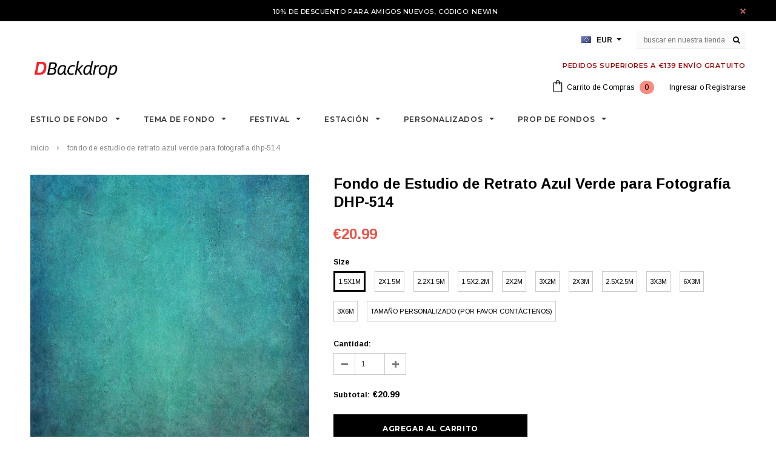

--- FILE ---
content_type: text/html; charset=utf-8
request_url: https://dbackdrop.es/products/fondo-de-estudio-de-retrato-azul-verde-para-fotografia-dhp-514
body_size: 37141
content:
<!doctype html>
<!--[if lt IE 7]><html class="no-js lt-ie9 lt-ie8 lt-ie7" lang="en"> <![endif]-->
<!--[if IE 7]><html class="no-js lt-ie9 lt-ie8" lang="en"> <![endif]-->
<!--[if IE 8]><html class="no-js lt-ie9" lang="en"> <![endif]-->
<!--[if IE 9 ]><html class="ie9 no-js"> <![endif]-->
<!--[if (gt IE 9)|!(IE)]><!--> <html class="no-js"> <!--<![endif]-->
<head>
  <script>
  (function(root) {
      var ta = document.createElement('script'); ta.type = 'text/javascript'; ta.async = true;
      ta.src = 'https://analytics.tiktok.com/i18n/pixel/sdk.js?sdkid=BSL6DCOFTC5NUJCR8CPG';
      var s = document.getElementsByTagName('script')[0];
      s.parentNode.insertBefore(ta, s);
  })(window);
</script>
<!-- "snippets/limespot.liquid" was not rendered, the associated app was uninstalled -->

  <!-- Basic page needs ================================================== -->
  <meta charset="utf-8">
  <meta http-equiv="X-UA-Compatible" content="IE=edge,chrome=1">
  <meta name="google-site-verification" content="nJ95JizWfdkMHUfSO5gH_z1UDFro3HPGSO0uQYe1Co8" />
  <meta name="p:domain_verify" content="e2c1bacb92c81ef235c1872a10414987"/>
  <meta name="facebook-domain-verification" content="m7bij5a4egv8qtbeahd1s9rn5r5n3c" />
  <meta name="p:domain_verify" content="132896676b16c3fece7bc95bd95e348e"/>
  <meta name="p:domain_verify" content="b39e7150d19305d9e26e509e5c771d9b"/>
  <!-- Title and description ================================================== -->
  <title>
  Fondo de Estudio de Retrato Azul Verde para Fotografía DHP-514 &ndash; dbackdropes
  </title>
  <!-- Era of Ecom Engine Hook start -->
<link rel="dns-prefetch" href="//winads.eraofecom.org">
<script title="winads_engine" type="text/javascript">
    //AGILITY_PLACEHOLDER
    //BOUNCER_PLACEHOLDER
</script>

<meta name="wa:tags" content="Fondos de la Foto Abstracto, Fondos de Textura AbstractaFondos Abstracto del Estudio, Fotografía Abstracta, Telón de Fondos de Fotografía Abstracta, Textura Abstracta">
<meta name="wa:collections" content="Fondos Texturizados Abstractos">




<!-- Era of Ecom Engine Hook end -->



  
  <meta name="description" content="If you are searching for a reliable online store to buy abstract textured backdrops, you can depend on DBackdrop. We offer a vast range of abstract backdrops to suit the varying requirements of different customers.">
  

  <!-- Product meta ================================================== -->
  





<meta property="og:site_name" content="dbackdropes">
<meta property="og:url" content="https://dbackdrop.es/products/fondo-de-estudio-de-retrato-azul-verde-para-fotografia-dhp-514">
<meta property="og:title" content="Fondo de Estudio de Retrato Azul Verde para Fotografía DHP-514">
<meta property="og:type" content="product">
<meta property="og:description" content="If you are searching for a reliable online store to buy abstract textured backdrops, you can depend on DBackdrop. We offer a vast range of abstract backdrops to suit the varying requirements of different customers.">

  <meta property="og:price:amount" content="20.99">
  <meta property="og:price:currency" content="EUR">

<meta property="og:image" content="http://dbackdrop.es/cdn/shop/products/DHP-514594482624_1200x1200.jpg?v=1628244106"><meta property="og:image" content="http://dbackdrop.es/cdn/shop/products/DHP-514594482624_2_1200x1200.jpg?v=1628244105">
<meta property="og:image:secure_url" content="https://dbackdrop.es/cdn/shop/products/DHP-514594482624_1200x1200.jpg?v=1628244106"><meta property="og:image:secure_url" content="https://dbackdrop.es/cdn/shop/products/DHP-514594482624_2_1200x1200.jpg?v=1628244105">


<meta name="twitter:card" content="summary_large_image">
<meta name="twitter:title" content="Fondo de Estudio de Retrato Azul Verde para Fotografía DHP-514">
<meta name="twitter:description" content="If you are searching for a reliable online store to buy abstract textured backdrops, you can depend on DBackdrop. We offer a vast range of abstract backdrops to suit the varying requirements of different customers.">

  <!-- /snippets/twitter-card.liquid -->





  <meta name="twitter:card" content="product">
  <meta name="twitter:title" content="Fondo de Estudio de Retrato Azul Verde para Fotografía DHP-514">
  <meta name="twitter:description" content="Podemos hacer fondos de cualquier tamaño y aceptar telones personalizados sin cargo adicional.  Contáctenos: dbackdropes@yeah.net Bienvenido a compartir sus fotos de fondo con etiqueta Dbackdrop en FACEBOOK Material: Algodón de alta calidad. El material de nuestros fondos es un nuevo tipo de tela ligera, este tejido se caracteriza por colores brillantes impresos, peso ligero, plegable y sin pliegues.   Colgar: Bolsillo en la parte superior del telón de fondo para colgar. (Si no necesita bolsillo, anote cuando realice un pedido por favor. También puede anotar su solicitud de su pedido.)    Son suaves, lavables, duraderos. Puede plancharlos a baja temperatura o tirarlos en la lavadora y secadora para deshacerse de los pliegues. ¡La limpieza es fácil!   ¿No tiene un soporte de fondo para colgar telón de fondo? Haga clic Telones de Fondo de Accionarios Telón de Fondo de Soporte para Fotografía para Estudio de Foto y Vídeo   No sólo el tamaño se puede personalizar,">
  <meta name="twitter:image" content="https://dbackdrop.es/cdn/shop/products/DHP-514594482624_medium.jpg?v=1628244106">
  <meta name="twitter:image:width" content="240">
  <meta name="twitter:image:height" content="240">
  <meta name="twitter:label1" content="Price">
  <meta name="twitter:data1" content="From €20.99 EUR">
  
  <meta name="twitter:label2" content="Brand">
  <meta name="twitter:data2" content="Dbackdrop">
  



  <!-- Helpers ================================================== -->
  <link rel="canonical" href="https://dbackdrop.es/products/fondo-de-estudio-de-retrato-azul-verde-para-fotografia-dhp-514">
  <meta name='viewport' content='width=device-width,initial-scale=1.0, user-scalable=0' >
  
  <!-- Favicon -->
   
    <link rel="shortcut icon" href="//dbackdrop.es/cdn/shop/files/D_32x32.png?v=1613705734" type="image/png">
  
 
   <!-- fonts -->
  
<script type="text/javascript">
  WebFontConfig = {
    google: { families: [ 
      
          'Montserrat:100,200,300,400,500,600,700,800,900'
	  
      
      
      	
      		,
      	      
        'Arimo:100,200,300,400,500,600,700,800,900'
	  
      
      
      	
      		,
      	      
        'Arimo:100,200,300,400,500,600,700,800,900'
	  
      
      
    ] }
  };
  (function() {
    var wf = document.createElement('script');
    wf.src = ('https:' == document.location.protocol ? 'https' : 'http') +
      '://ajax.googleapis.com/ajax/libs/webfont/1/webfont.js';
    wf.type = 'text/javascript';
    wf.async = 'true';
    var s = document.getElementsByTagName('script')[0];
    s.parentNode.insertBefore(wf, s);
  })(); 
</script>

  
   <!-- Styles -->
   <link href="//dbackdrop.es/cdn/shop/t/2/assets/bootstrap.min.css?v=125365494255861483591598078385" rel="stylesheet" type="text/css" media="all" />
<link rel="stylesheet" href="//maxcdn.bootstrapcdn.com/font-awesome/4.7.0/css/font-awesome.min.css">
<link rel="stylesheet" type="text/css" href="//cdn.jsdelivr.net/jquery.slick/1.6.0/slick.css"/>

<!-- Theme base and media queries -->
<link href="//dbackdrop.es/cdn/shop/t/2/assets/owl.carousel.css?v=110508842938087914561598078440" rel="stylesheet" type="text/css" media="all" />
<link href="//dbackdrop.es/cdn/shop/t/2/assets/owl.theme.css?v=26972935624028443691598078441" rel="stylesheet" type="text/css" media="all" />
 
<link href="//dbackdrop.es/cdn/shop/t/2/assets/selectize.bootstrap3.css?v=118966386664581825661598078442" rel="stylesheet" type="text/css" media="all" />
<link href="//dbackdrop.es/cdn/shop/t/2/assets/jquery.fancybox.css?v=89610375720255671161598078428" rel="stylesheet" type="text/css" media="all" />

 

<link href="//dbackdrop.es/cdn/shop/t/2/assets/theme-styles.css?v=30017742043594734121598078497" rel="stylesheet" type="text/css" media="all" />
<link href="//dbackdrop.es/cdn/shop/t/2/assets/theme-styles-setting.css?v=108452239787586739331598078497" rel="stylesheet" type="text/css" media="all" />
<link href="//dbackdrop.es/cdn/shop/t/2/assets/theme-styles-responsive.css?v=132776038190188143481705568054" rel="stylesheet" type="text/css" media="all" />
<link href="//dbackdrop.es/cdn/shop/t/2/assets/animate.css?v=107502980827701580791598078382" rel="stylesheet" type="text/css" media="all" />

 


  
   <!-- Scripts -->
  <script src="//ajax.googleapis.com/ajax/libs/jquery/1.11.0/jquery.min.js" type="text/javascript"></script>
<script src="//dbackdrop.es/cdn/shop/t/2/assets/jquery-cookie.min.js?v=72365755745404048181598078425" type="text/javascript"></script>
<script src="//dbackdrop.es/cdn/shop/t/2/assets/selectize.min.js?v=74685606144567451161598078442" type="text/javascript"></script>
<script src="//dbackdrop.es/cdn/shop/t/2/assets/jquery.nicescroll.min.js?v=166122000064107150281598078432" type="text/javascript"></script>
<script src="//dbackdrop.es/cdn/shop/t/2/assets/jquery.fitvid.js?v=8044612188741632641598078429" type="text/javascript"></script>

<script>
  window.ajax_cart = true;
  window.money_format = "<span class=money>€{{amount}} EUR</span>";
  window.shop_currency = "EUR";
  window.show_multiple_currencies = true;
  window.loading_url = "//dbackdrop.es/cdn/shop/t/2/assets/loading.gif?v=50837312686733260831598078437"; 
  window.use_color_swatch = true;
 window.use_variant_swatch = true;
  window.enable_sidebar_multiple_choice = true;
  window.dropdowncart_type = "hover";
  window.file_url = "//dbackdrop.es/cdn/shop/files/?v=1559";
  window.asset_url = "";

  window.inventory_text = {
    in_stock: "En stock",
    many_in_stock: "Muchos en stock",
    out_of_stock: "Fuera de stock",
    add_to_cart: "Agregar al carrito",
    sold_out: "Agotado",
    unavailable: "No disponible"
  };
          
  window.multi_lang = false;
    window.show_sidebar ="Show Menu";
  window.hide_sidebar ="Hide Menu";
</script>



  <!-- Header hook for plugins ================================================== -->
  <script>window.performance && window.performance.mark && window.performance.mark('shopify.content_for_header.start');</script><meta id="shopify-digital-wallet" name="shopify-digital-wallet" content="/46071808150/digital_wallets/dialog">
<meta name="shopify-checkout-api-token" content="6e728443244702892d5c4d7feab95aad">
<meta id="in-context-paypal-metadata" data-shop-id="46071808150" data-venmo-supported="false" data-environment="production" data-locale="es_ES" data-paypal-v4="true" data-currency="EUR">
<link rel="alternate" type="application/json+oembed" href="https://dbackdrop.es/products/fondo-de-estudio-de-retrato-azul-verde-para-fotografia-dhp-514.oembed">
<script async="async" src="/checkouts/internal/preloads.js?locale=es-ES"></script>
<script id="shopify-features" type="application/json">{"accessToken":"6e728443244702892d5c4d7feab95aad","betas":["rich-media-storefront-analytics"],"domain":"dbackdrop.es","predictiveSearch":true,"shopId":46071808150,"locale":"es"}</script>
<script>var Shopify = Shopify || {};
Shopify.shop = "dbackdropes.myshopify.com";
Shopify.locale = "es";
Shopify.currency = {"active":"EUR","rate":"1.0"};
Shopify.country = "ES";
Shopify.theme = {"name":"Dback-8.22","id":109297664150,"schema_name":"Ella","schema_version":"2.0.8","theme_store_id":null,"role":"main"};
Shopify.theme.handle = "null";
Shopify.theme.style = {"id":null,"handle":null};
Shopify.cdnHost = "dbackdrop.es/cdn";
Shopify.routes = Shopify.routes || {};
Shopify.routes.root = "/";</script>
<script type="module">!function(o){(o.Shopify=o.Shopify||{}).modules=!0}(window);</script>
<script>!function(o){function n(){var o=[];function n(){o.push(Array.prototype.slice.apply(arguments))}return n.q=o,n}var t=o.Shopify=o.Shopify||{};t.loadFeatures=n(),t.autoloadFeatures=n()}(window);</script>
<script id="shop-js-analytics" type="application/json">{"pageType":"product"}</script>
<script defer="defer" async type="module" src="//dbackdrop.es/cdn/shopifycloud/shop-js/modules/v2/client.init-shop-cart-sync_BFpxDrjM.es.esm.js"></script>
<script defer="defer" async type="module" src="//dbackdrop.es/cdn/shopifycloud/shop-js/modules/v2/chunk.common_CnP21gUX.esm.js"></script>
<script defer="defer" async type="module" src="//dbackdrop.es/cdn/shopifycloud/shop-js/modules/v2/chunk.modal_D61HrJrg.esm.js"></script>
<script type="module">
  await import("//dbackdrop.es/cdn/shopifycloud/shop-js/modules/v2/client.init-shop-cart-sync_BFpxDrjM.es.esm.js");
await import("//dbackdrop.es/cdn/shopifycloud/shop-js/modules/v2/chunk.common_CnP21gUX.esm.js");
await import("//dbackdrop.es/cdn/shopifycloud/shop-js/modules/v2/chunk.modal_D61HrJrg.esm.js");

  window.Shopify.SignInWithShop?.initShopCartSync?.({"fedCMEnabled":true,"windoidEnabled":true});

</script>
<script>(function() {
  var isLoaded = false;
  function asyncLoad() {
    if (isLoaded) return;
    isLoaded = true;
    var urls = ["https:\/\/assets.getuploadkit.com\/assets\/uploadkit-client.js?shop=dbackdropes.myshopify.com"];
    for (var i = 0; i < urls.length; i++) {
      var s = document.createElement('script');
      s.type = 'text/javascript';
      s.async = true;
      s.src = urls[i];
      var x = document.getElementsByTagName('script')[0];
      x.parentNode.insertBefore(s, x);
    }
  };
  if(window.attachEvent) {
    window.attachEvent('onload', asyncLoad);
  } else {
    window.addEventListener('load', asyncLoad, false);
  }
})();</script>
<script id="__st">var __st={"a":46071808150,"offset":28800,"reqid":"c6e40bb7-40cb-4908-a064-823510abb7f6-1769824474","pageurl":"dbackdrop.es\/products\/fondo-de-estudio-de-retrato-azul-verde-para-fotografia-dhp-514","u":"5f72a53f7a7a","p":"product","rtyp":"product","rid":6862746681517};</script>
<script>window.ShopifyPaypalV4VisibilityTracking = true;</script>
<script id="captcha-bootstrap">!function(){'use strict';const t='contact',e='account',n='new_comment',o=[[t,t],['blogs',n],['comments',n],[t,'customer']],c=[[e,'customer_login'],[e,'guest_login'],[e,'recover_customer_password'],[e,'create_customer']],r=t=>t.map((([t,e])=>`form[action*='/${t}']:not([data-nocaptcha='true']) input[name='form_type'][value='${e}']`)).join(','),a=t=>()=>t?[...document.querySelectorAll(t)].map((t=>t.form)):[];function s(){const t=[...o],e=r(t);return a(e)}const i='password',u='form_key',d=['recaptcha-v3-token','g-recaptcha-response','h-captcha-response',i],f=()=>{try{return window.sessionStorage}catch{return}},m='__shopify_v',_=t=>t.elements[u];function p(t,e,n=!1){try{const o=window.sessionStorage,c=JSON.parse(o.getItem(e)),{data:r}=function(t){const{data:e,action:n}=t;return t[m]||n?{data:e,action:n}:{data:t,action:n}}(c);for(const[e,n]of Object.entries(r))t.elements[e]&&(t.elements[e].value=n);n&&o.removeItem(e)}catch(o){console.error('form repopulation failed',{error:o})}}const l='form_type',E='cptcha';function T(t){t.dataset[E]=!0}const w=window,h=w.document,L='Shopify',v='ce_forms',y='captcha';let A=!1;((t,e)=>{const n=(g='f06e6c50-85a8-45c8-87d0-21a2b65856fe',I='https://cdn.shopify.com/shopifycloud/storefront-forms-hcaptcha/ce_storefront_forms_captcha_hcaptcha.v1.5.2.iife.js',D={infoText:'Protegido por hCaptcha',privacyText:'Privacidad',termsText:'Términos'},(t,e,n)=>{const o=w[L][v],c=o.bindForm;if(c)return c(t,g,e,D).then(n);var r;o.q.push([[t,g,e,D],n]),r=I,A||(h.body.append(Object.assign(h.createElement('script'),{id:'captcha-provider',async:!0,src:r})),A=!0)});var g,I,D;w[L]=w[L]||{},w[L][v]=w[L][v]||{},w[L][v].q=[],w[L][y]=w[L][y]||{},w[L][y].protect=function(t,e){n(t,void 0,e),T(t)},Object.freeze(w[L][y]),function(t,e,n,w,h,L){const[v,y,A,g]=function(t,e,n){const i=e?o:[],u=t?c:[],d=[...i,...u],f=r(d),m=r(i),_=r(d.filter((([t,e])=>n.includes(e))));return[a(f),a(m),a(_),s()]}(w,h,L),I=t=>{const e=t.target;return e instanceof HTMLFormElement?e:e&&e.form},D=t=>v().includes(t);t.addEventListener('submit',(t=>{const e=I(t);if(!e)return;const n=D(e)&&!e.dataset.hcaptchaBound&&!e.dataset.recaptchaBound,o=_(e),c=g().includes(e)&&(!o||!o.value);(n||c)&&t.preventDefault(),c&&!n&&(function(t){try{if(!f())return;!function(t){const e=f();if(!e)return;const n=_(t);if(!n)return;const o=n.value;o&&e.removeItem(o)}(t);const e=Array.from(Array(32),(()=>Math.random().toString(36)[2])).join('');!function(t,e){_(t)||t.append(Object.assign(document.createElement('input'),{type:'hidden',name:u})),t.elements[u].value=e}(t,e),function(t,e){const n=f();if(!n)return;const o=[...t.querySelectorAll(`input[type='${i}']`)].map((({name:t})=>t)),c=[...d,...o],r={};for(const[a,s]of new FormData(t).entries())c.includes(a)||(r[a]=s);n.setItem(e,JSON.stringify({[m]:1,action:t.action,data:r}))}(t,e)}catch(e){console.error('failed to persist form',e)}}(e),e.submit())}));const S=(t,e)=>{t&&!t.dataset[E]&&(n(t,e.some((e=>e===t))),T(t))};for(const o of['focusin','change'])t.addEventListener(o,(t=>{const e=I(t);D(e)&&S(e,y())}));const B=e.get('form_key'),M=e.get(l),P=B&&M;t.addEventListener('DOMContentLoaded',(()=>{const t=y();if(P)for(const e of t)e.elements[l].value===M&&p(e,B);[...new Set([...A(),...v().filter((t=>'true'===t.dataset.shopifyCaptcha))])].forEach((e=>S(e,t)))}))}(h,new URLSearchParams(w.location.search),n,t,e,['guest_login'])})(!0,!0)}();</script>
<script integrity="sha256-4kQ18oKyAcykRKYeNunJcIwy7WH5gtpwJnB7kiuLZ1E=" data-source-attribution="shopify.loadfeatures" defer="defer" src="//dbackdrop.es/cdn/shopifycloud/storefront/assets/storefront/load_feature-a0a9edcb.js" crossorigin="anonymous"></script>
<script data-source-attribution="shopify.dynamic_checkout.dynamic.init">var Shopify=Shopify||{};Shopify.PaymentButton=Shopify.PaymentButton||{isStorefrontPortableWallets:!0,init:function(){window.Shopify.PaymentButton.init=function(){};var t=document.createElement("script");t.src="https://dbackdrop.es/cdn/shopifycloud/portable-wallets/latest/portable-wallets.es.js",t.type="module",document.head.appendChild(t)}};
</script>
<script data-source-attribution="shopify.dynamic_checkout.buyer_consent">
  function portableWalletsHideBuyerConsent(e){var t=document.getElementById("shopify-buyer-consent"),n=document.getElementById("shopify-subscription-policy-button");t&&n&&(t.classList.add("hidden"),t.setAttribute("aria-hidden","true"),n.removeEventListener("click",e))}function portableWalletsShowBuyerConsent(e){var t=document.getElementById("shopify-buyer-consent"),n=document.getElementById("shopify-subscription-policy-button");t&&n&&(t.classList.remove("hidden"),t.removeAttribute("aria-hidden"),n.addEventListener("click",e))}window.Shopify?.PaymentButton&&(window.Shopify.PaymentButton.hideBuyerConsent=portableWalletsHideBuyerConsent,window.Shopify.PaymentButton.showBuyerConsent=portableWalletsShowBuyerConsent);
</script>
<script data-source-attribution="shopify.dynamic_checkout.cart.bootstrap">document.addEventListener("DOMContentLoaded",(function(){function t(){return document.querySelector("shopify-accelerated-checkout-cart, shopify-accelerated-checkout")}if(t())Shopify.PaymentButton.init();else{new MutationObserver((function(e,n){t()&&(Shopify.PaymentButton.init(),n.disconnect())})).observe(document.body,{childList:!0,subtree:!0})}}));
</script>
<link id="shopify-accelerated-checkout-styles" rel="stylesheet" media="screen" href="https://dbackdrop.es/cdn/shopifycloud/portable-wallets/latest/accelerated-checkout-backwards-compat.css" crossorigin="anonymous">
<style id="shopify-accelerated-checkout-cart">
        #shopify-buyer-consent {
  margin-top: 1em;
  display: inline-block;
  width: 100%;
}

#shopify-buyer-consent.hidden {
  display: none;
}

#shopify-subscription-policy-button {
  background: none;
  border: none;
  padding: 0;
  text-decoration: underline;
  font-size: inherit;
  cursor: pointer;
}

#shopify-subscription-policy-button::before {
  box-shadow: none;
}

      </style>

<script>window.performance && window.performance.mark && window.performance.mark('shopify.content_for_header.end');</script>

  <!--[if lt IE 9]>
  <script src="//html5shiv.googlecode.com/svn/trunk/html5.js" type="text/javascript"></script>
  <![endif]-->

  
  

  <!-- "snippets/judgeme_core.liquid" was not rendered, the associated app was uninstalled -->
  <meta name="google-site-verification" content="XSgKQN96a6aalJNuuiVkK7cyGyNS3nDEefxv0kHRTsM" />
  <meta name="p:domain_verify" content="3d1e15c8947e7e453e079ce1f9a6fe98"/>
<link href="https://monorail-edge.shopifysvc.com" rel="dns-prefetch">
<script>(function(){if ("sendBeacon" in navigator && "performance" in window) {try {var session_token_from_headers = performance.getEntriesByType('navigation')[0].serverTiming.find(x => x.name == '_s').description;} catch {var session_token_from_headers = undefined;}var session_cookie_matches = document.cookie.match(/_shopify_s=([^;]*)/);var session_token_from_cookie = session_cookie_matches && session_cookie_matches.length === 2 ? session_cookie_matches[1] : "";var session_token = session_token_from_headers || session_token_from_cookie || "";function handle_abandonment_event(e) {var entries = performance.getEntries().filter(function(entry) {return /monorail-edge.shopifysvc.com/.test(entry.name);});if (!window.abandonment_tracked && entries.length === 0) {window.abandonment_tracked = true;var currentMs = Date.now();var navigation_start = performance.timing.navigationStart;var payload = {shop_id: 46071808150,url: window.location.href,navigation_start,duration: currentMs - navigation_start,session_token,page_type: "product"};window.navigator.sendBeacon("https://monorail-edge.shopifysvc.com/v1/produce", JSON.stringify({schema_id: "online_store_buyer_site_abandonment/1.1",payload: payload,metadata: {event_created_at_ms: currentMs,event_sent_at_ms: currentMs}}));}}window.addEventListener('pagehide', handle_abandonment_event);}}());</script>
<script id="web-pixels-manager-setup">(function e(e,d,r,n,o){if(void 0===o&&(o={}),!Boolean(null===(a=null===(i=window.Shopify)||void 0===i?void 0:i.analytics)||void 0===a?void 0:a.replayQueue)){var i,a;window.Shopify=window.Shopify||{};var t=window.Shopify;t.analytics=t.analytics||{};var s=t.analytics;s.replayQueue=[],s.publish=function(e,d,r){return s.replayQueue.push([e,d,r]),!0};try{self.performance.mark("wpm:start")}catch(e){}var l=function(){var e={modern:/Edge?\/(1{2}[4-9]|1[2-9]\d|[2-9]\d{2}|\d{4,})\.\d+(\.\d+|)|Firefox\/(1{2}[4-9]|1[2-9]\d|[2-9]\d{2}|\d{4,})\.\d+(\.\d+|)|Chrom(ium|e)\/(9{2}|\d{3,})\.\d+(\.\d+|)|(Maci|X1{2}).+ Version\/(15\.\d+|(1[6-9]|[2-9]\d|\d{3,})\.\d+)([,.]\d+|)( \(\w+\)|)( Mobile\/\w+|) Safari\/|Chrome.+OPR\/(9{2}|\d{3,})\.\d+\.\d+|(CPU[ +]OS|iPhone[ +]OS|CPU[ +]iPhone|CPU IPhone OS|CPU iPad OS)[ +]+(15[._]\d+|(1[6-9]|[2-9]\d|\d{3,})[._]\d+)([._]\d+|)|Android:?[ /-](13[3-9]|1[4-9]\d|[2-9]\d{2}|\d{4,})(\.\d+|)(\.\d+|)|Android.+Firefox\/(13[5-9]|1[4-9]\d|[2-9]\d{2}|\d{4,})\.\d+(\.\d+|)|Android.+Chrom(ium|e)\/(13[3-9]|1[4-9]\d|[2-9]\d{2}|\d{4,})\.\d+(\.\d+|)|SamsungBrowser\/([2-9]\d|\d{3,})\.\d+/,legacy:/Edge?\/(1[6-9]|[2-9]\d|\d{3,})\.\d+(\.\d+|)|Firefox\/(5[4-9]|[6-9]\d|\d{3,})\.\d+(\.\d+|)|Chrom(ium|e)\/(5[1-9]|[6-9]\d|\d{3,})\.\d+(\.\d+|)([\d.]+$|.*Safari\/(?![\d.]+ Edge\/[\d.]+$))|(Maci|X1{2}).+ Version\/(10\.\d+|(1[1-9]|[2-9]\d|\d{3,})\.\d+)([,.]\d+|)( \(\w+\)|)( Mobile\/\w+|) Safari\/|Chrome.+OPR\/(3[89]|[4-9]\d|\d{3,})\.\d+\.\d+|(CPU[ +]OS|iPhone[ +]OS|CPU[ +]iPhone|CPU IPhone OS|CPU iPad OS)[ +]+(10[._]\d+|(1[1-9]|[2-9]\d|\d{3,})[._]\d+)([._]\d+|)|Android:?[ /-](13[3-9]|1[4-9]\d|[2-9]\d{2}|\d{4,})(\.\d+|)(\.\d+|)|Mobile Safari.+OPR\/([89]\d|\d{3,})\.\d+\.\d+|Android.+Firefox\/(13[5-9]|1[4-9]\d|[2-9]\d{2}|\d{4,})\.\d+(\.\d+|)|Android.+Chrom(ium|e)\/(13[3-9]|1[4-9]\d|[2-9]\d{2}|\d{4,})\.\d+(\.\d+|)|Android.+(UC? ?Browser|UCWEB|U3)[ /]?(15\.([5-9]|\d{2,})|(1[6-9]|[2-9]\d|\d{3,})\.\d+)\.\d+|SamsungBrowser\/(5\.\d+|([6-9]|\d{2,})\.\d+)|Android.+MQ{2}Browser\/(14(\.(9|\d{2,})|)|(1[5-9]|[2-9]\d|\d{3,})(\.\d+|))(\.\d+|)|K[Aa][Ii]OS\/(3\.\d+|([4-9]|\d{2,})\.\d+)(\.\d+|)/},d=e.modern,r=e.legacy,n=navigator.userAgent;return n.match(d)?"modern":n.match(r)?"legacy":"unknown"}(),u="modern"===l?"modern":"legacy",c=(null!=n?n:{modern:"",legacy:""})[u],f=function(e){return[e.baseUrl,"/wpm","/b",e.hashVersion,"modern"===e.buildTarget?"m":"l",".js"].join("")}({baseUrl:d,hashVersion:r,buildTarget:u}),m=function(e){var d=e.version,r=e.bundleTarget,n=e.surface,o=e.pageUrl,i=e.monorailEndpoint;return{emit:function(e){var a=e.status,t=e.errorMsg,s=(new Date).getTime(),l=JSON.stringify({metadata:{event_sent_at_ms:s},events:[{schema_id:"web_pixels_manager_load/3.1",payload:{version:d,bundle_target:r,page_url:o,status:a,surface:n,error_msg:t},metadata:{event_created_at_ms:s}}]});if(!i)return console&&console.warn&&console.warn("[Web Pixels Manager] No Monorail endpoint provided, skipping logging."),!1;try{return self.navigator.sendBeacon.bind(self.navigator)(i,l)}catch(e){}var u=new XMLHttpRequest;try{return u.open("POST",i,!0),u.setRequestHeader("Content-Type","text/plain"),u.send(l),!0}catch(e){return console&&console.warn&&console.warn("[Web Pixels Manager] Got an unhandled error while logging to Monorail."),!1}}}}({version:r,bundleTarget:l,surface:e.surface,pageUrl:self.location.href,monorailEndpoint:e.monorailEndpoint});try{o.browserTarget=l,function(e){var d=e.src,r=e.async,n=void 0===r||r,o=e.onload,i=e.onerror,a=e.sri,t=e.scriptDataAttributes,s=void 0===t?{}:t,l=document.createElement("script"),u=document.querySelector("head"),c=document.querySelector("body");if(l.async=n,l.src=d,a&&(l.integrity=a,l.crossOrigin="anonymous"),s)for(var f in s)if(Object.prototype.hasOwnProperty.call(s,f))try{l.dataset[f]=s[f]}catch(e){}if(o&&l.addEventListener("load",o),i&&l.addEventListener("error",i),u)u.appendChild(l);else{if(!c)throw new Error("Did not find a head or body element to append the script");c.appendChild(l)}}({src:f,async:!0,onload:function(){if(!function(){var e,d;return Boolean(null===(d=null===(e=window.Shopify)||void 0===e?void 0:e.analytics)||void 0===d?void 0:d.initialized)}()){var d=window.webPixelsManager.init(e)||void 0;if(d){var r=window.Shopify.analytics;r.replayQueue.forEach((function(e){var r=e[0],n=e[1],o=e[2];d.publishCustomEvent(r,n,o)})),r.replayQueue=[],r.publish=d.publishCustomEvent,r.visitor=d.visitor,r.initialized=!0}}},onerror:function(){return m.emit({status:"failed",errorMsg:"".concat(f," has failed to load")})},sri:function(e){var d=/^sha384-[A-Za-z0-9+/=]+$/;return"string"==typeof e&&d.test(e)}(c)?c:"",scriptDataAttributes:o}),m.emit({status:"loading"})}catch(e){m.emit({status:"failed",errorMsg:(null==e?void 0:e.message)||"Unknown error"})}}})({shopId: 46071808150,storefrontBaseUrl: "https://dbackdrop.es",extensionsBaseUrl: "https://extensions.shopifycdn.com/cdn/shopifycloud/web-pixels-manager",monorailEndpoint: "https://monorail-edge.shopifysvc.com/unstable/produce_batch",surface: "storefront-renderer",enabledBetaFlags: ["2dca8a86"],webPixelsConfigList: [{"id":"56033511","eventPayloadVersion":"v1","runtimeContext":"LAX","scriptVersion":"1","type":"CUSTOM","privacyPurposes":["MARKETING"],"name":"Meta pixel (migrated)"},{"id":"69632231","eventPayloadVersion":"v1","runtimeContext":"LAX","scriptVersion":"1","type":"CUSTOM","privacyPurposes":["ANALYTICS"],"name":"Google Analytics tag (migrated)"},{"id":"shopify-app-pixel","configuration":"{}","eventPayloadVersion":"v1","runtimeContext":"STRICT","scriptVersion":"0450","apiClientId":"shopify-pixel","type":"APP","privacyPurposes":["ANALYTICS","MARKETING"]},{"id":"shopify-custom-pixel","eventPayloadVersion":"v1","runtimeContext":"LAX","scriptVersion":"0450","apiClientId":"shopify-pixel","type":"CUSTOM","privacyPurposes":["ANALYTICS","MARKETING"]}],isMerchantRequest: false,initData: {"shop":{"name":"dbackdropes","paymentSettings":{"currencyCode":"EUR"},"myshopifyDomain":"dbackdropes.myshopify.com","countryCode":"CN","storefrontUrl":"https:\/\/dbackdrop.es"},"customer":null,"cart":null,"checkout":null,"productVariants":[{"price":{"amount":20.99,"currencyCode":"EUR"},"product":{"title":"Fondo de Estudio de Retrato Azul Verde para Fotografía DHP-514","vendor":"Dbackdrop","id":"6862746681517","untranslatedTitle":"Fondo de Estudio de Retrato Azul Verde para Fotografía DHP-514","url":"\/products\/fondo-de-estudio-de-retrato-azul-verde-para-fotografia-dhp-514","type":"ABSTRACT TEXTURED BACKDROP"},"id":"40460390105261","image":{"src":"\/\/dbackdrop.es\/cdn\/shop\/products\/DHP-514594482624.jpg?v=1628244106"},"sku":"DHPH-514-1","title":"1.5x1M","untranslatedTitle":"1.5x1M"},{"price":{"amount":25.99,"currencyCode":"EUR"},"product":{"title":"Fondo de Estudio de Retrato Azul Verde para Fotografía DHP-514","vendor":"Dbackdrop","id":"6862746681517","untranslatedTitle":"Fondo de Estudio de Retrato Azul Verde para Fotografía DHP-514","url":"\/products\/fondo-de-estudio-de-retrato-azul-verde-para-fotografia-dhp-514","type":"ABSTRACT TEXTURED BACKDROP"},"id":"40460390138029","image":{"src":"\/\/dbackdrop.es\/cdn\/shop\/products\/DHP-514594482624.jpg?v=1628244106"},"sku":"DHPH-514-2","title":"2x1.5M","untranslatedTitle":"2x1.5M"},{"price":{"amount":26.99,"currencyCode":"EUR"},"product":{"title":"Fondo de Estudio de Retrato Azul Verde para Fotografía DHP-514","vendor":"Dbackdrop","id":"6862746681517","untranslatedTitle":"Fondo de Estudio de Retrato Azul Verde para Fotografía DHP-514","url":"\/products\/fondo-de-estudio-de-retrato-azul-verde-para-fotografia-dhp-514","type":"ABSTRACT TEXTURED BACKDROP"},"id":"40460390170797","image":{"src":"\/\/dbackdrop.es\/cdn\/shop\/products\/DHP-514594482624.jpg?v=1628244106"},"sku":"DHPH-514-3","title":"2.2x1.5M","untranslatedTitle":"2.2x1.5M"},{"price":{"amount":26.99,"currencyCode":"EUR"},"product":{"title":"Fondo de Estudio de Retrato Azul Verde para Fotografía DHP-514","vendor":"Dbackdrop","id":"6862746681517","untranslatedTitle":"Fondo de Estudio de Retrato Azul Verde para Fotografía DHP-514","url":"\/products\/fondo-de-estudio-de-retrato-azul-verde-para-fotografia-dhp-514","type":"ABSTRACT TEXTURED BACKDROP"},"id":"40460390203565","image":{"src":"\/\/dbackdrop.es\/cdn\/shop\/products\/DHP-514594482624.jpg?v=1628244106"},"sku":"DHP-514-4","title":"1.5x2.2M","untranslatedTitle":"1.5x2.2M"},{"price":{"amount":53.99,"currencyCode":"EUR"},"product":{"title":"Fondo de Estudio de Retrato Azul Verde para Fotografía DHP-514","vendor":"Dbackdrop","id":"6862746681517","untranslatedTitle":"Fondo de Estudio de Retrato Azul Verde para Fotografía DHP-514","url":"\/products\/fondo-de-estudio-de-retrato-azul-verde-para-fotografia-dhp-514","type":"ABSTRACT TEXTURED BACKDROP"},"id":"40460390236333","image":{"src":"\/\/dbackdrop.es\/cdn\/shop\/products\/DHP-514594482624.jpg?v=1628244106"},"sku":"DHP-514-5","title":"2x2M","untranslatedTitle":"2x2M"},{"price":{"amount":64.99,"currencyCode":"EUR"},"product":{"title":"Fondo de Estudio de Retrato Azul Verde para Fotografía DHP-514","vendor":"Dbackdrop","id":"6862746681517","untranslatedTitle":"Fondo de Estudio de Retrato Azul Verde para Fotografía DHP-514","url":"\/products\/fondo-de-estudio-de-retrato-azul-verde-para-fotografia-dhp-514","type":"ABSTRACT TEXTURED BACKDROP"},"id":"40460390269101","image":{"src":"\/\/dbackdrop.es\/cdn\/shop\/products\/DHP-514594482624.jpg?v=1628244106"},"sku":"DHPH-514-6","title":"3x2M","untranslatedTitle":"3x2M"},{"price":{"amount":64.99,"currencyCode":"EUR"},"product":{"title":"Fondo de Estudio de Retrato Azul Verde para Fotografía DHP-514","vendor":"Dbackdrop","id":"6862746681517","untranslatedTitle":"Fondo de Estudio de Retrato Azul Verde para Fotografía DHP-514","url":"\/products\/fondo-de-estudio-de-retrato-azul-verde-para-fotografia-dhp-514","type":"ABSTRACT TEXTURED BACKDROP"},"id":"40460390301869","image":{"src":"\/\/dbackdrop.es\/cdn\/shop\/products\/DHP-514594482624.jpg?v=1628244106"},"sku":"DHP-514-7","title":"2x3M","untranslatedTitle":"2x3M"},{"price":{"amount":71.99,"currencyCode":"EUR"},"product":{"title":"Fondo de Estudio de Retrato Azul Verde para Fotografía DHP-514","vendor":"Dbackdrop","id":"6862746681517","untranslatedTitle":"Fondo de Estudio de Retrato Azul Verde para Fotografía DHP-514","url":"\/products\/fondo-de-estudio-de-retrato-azul-verde-para-fotografia-dhp-514","type":"ABSTRACT TEXTURED BACKDROP"},"id":"40460390334637","image":{"src":"\/\/dbackdrop.es\/cdn\/shop\/products\/DHP-514594482624.jpg?v=1628244106"},"sku":"DHP-514-8","title":"2.5x2.5M","untranslatedTitle":"2.5x2.5M"},{"price":{"amount":93.99,"currencyCode":"EUR"},"product":{"title":"Fondo de Estudio de Retrato Azul Verde para Fotografía DHP-514","vendor":"Dbackdrop","id":"6862746681517","untranslatedTitle":"Fondo de Estudio de Retrato Azul Verde para Fotografía DHP-514","url":"\/products\/fondo-de-estudio-de-retrato-azul-verde-para-fotografia-dhp-514","type":"ABSTRACT TEXTURED BACKDROP"},"id":"40460390367405","image":{"src":"\/\/dbackdrop.es\/cdn\/shop\/products\/DHP-514594482624.jpg?v=1628244106"},"sku":"DHP-514-9","title":"3x3M","untranslatedTitle":"3x3M"},{"price":{"amount":161.99,"currencyCode":"EUR"},"product":{"title":"Fondo de Estudio de Retrato Azul Verde para Fotografía DHP-514","vendor":"Dbackdrop","id":"6862746681517","untranslatedTitle":"Fondo de Estudio de Retrato Azul Verde para Fotografía DHP-514","url":"\/products\/fondo-de-estudio-de-retrato-azul-verde-para-fotografia-dhp-514","type":"ABSTRACT TEXTURED BACKDROP"},"id":"40460390400173","image":{"src":"\/\/dbackdrop.es\/cdn\/shop\/products\/DHP-514594482624.jpg?v=1628244106"},"sku":"DHPH-514-10","title":"6x3M","untranslatedTitle":"6x3M"},{"price":{"amount":161.99,"currencyCode":"EUR"},"product":{"title":"Fondo de Estudio de Retrato Azul Verde para Fotografía DHP-514","vendor":"Dbackdrop","id":"6862746681517","untranslatedTitle":"Fondo de Estudio de Retrato Azul Verde para Fotografía DHP-514","url":"\/products\/fondo-de-estudio-de-retrato-azul-verde-para-fotografia-dhp-514","type":"ABSTRACT TEXTURED BACKDROP"},"id":"40460390432941","image":{"src":"\/\/dbackdrop.es\/cdn\/shop\/products\/DHP-514594482624.jpg?v=1628244106"},"sku":"DHP-514-11","title":"3x6M","untranslatedTitle":"3x6M"},{"price":{"amount":85.99,"currencyCode":"EUR"},"product":{"title":"Fondo de Estudio de Retrato Azul Verde para Fotografía DHP-514","vendor":"Dbackdrop","id":"6862746681517","untranslatedTitle":"Fondo de Estudio de Retrato Azul Verde para Fotografía DHP-514","url":"\/products\/fondo-de-estudio-de-retrato-azul-verde-para-fotografia-dhp-514","type":"ABSTRACT TEXTURED BACKDROP"},"id":"40460390498477","image":{"src":"\/\/dbackdrop.es\/cdn\/shop\/products\/DHP-514594482624.jpg?v=1628244106"},"sku":"DHP-514-12","title":"TAMAÑO PERSONALIZADO (POR FAVOR CONTÁCTENOS)","untranslatedTitle":"TAMAÑO PERSONALIZADO (POR FAVOR CONTÁCTENOS)"}],"purchasingCompany":null},},"https://dbackdrop.es/cdn","1d2a099fw23dfb22ep557258f5m7a2edbae",{"modern":"","legacy":""},{"shopId":"46071808150","storefrontBaseUrl":"https:\/\/dbackdrop.es","extensionBaseUrl":"https:\/\/extensions.shopifycdn.com\/cdn\/shopifycloud\/web-pixels-manager","surface":"storefront-renderer","enabledBetaFlags":"[\"2dca8a86\"]","isMerchantRequest":"false","hashVersion":"1d2a099fw23dfb22ep557258f5m7a2edbae","publish":"custom","events":"[[\"page_viewed\",{}],[\"product_viewed\",{\"productVariant\":{\"price\":{\"amount\":20.99,\"currencyCode\":\"EUR\"},\"product\":{\"title\":\"Fondo de Estudio de Retrato Azul Verde para Fotografía DHP-514\",\"vendor\":\"Dbackdrop\",\"id\":\"6862746681517\",\"untranslatedTitle\":\"Fondo de Estudio de Retrato Azul Verde para Fotografía DHP-514\",\"url\":\"\/products\/fondo-de-estudio-de-retrato-azul-verde-para-fotografia-dhp-514\",\"type\":\"ABSTRACT TEXTURED BACKDROP\"},\"id\":\"40460390105261\",\"image\":{\"src\":\"\/\/dbackdrop.es\/cdn\/shop\/products\/DHP-514594482624.jpg?v=1628244106\"},\"sku\":\"DHPH-514-1\",\"title\":\"1.5x1M\",\"untranslatedTitle\":\"1.5x1M\"}}]]"});</script><script>
  window.ShopifyAnalytics = window.ShopifyAnalytics || {};
  window.ShopifyAnalytics.meta = window.ShopifyAnalytics.meta || {};
  window.ShopifyAnalytics.meta.currency = 'EUR';
  var meta = {"product":{"id":6862746681517,"gid":"gid:\/\/shopify\/Product\/6862746681517","vendor":"Dbackdrop","type":"ABSTRACT TEXTURED BACKDROP","handle":"fondo-de-estudio-de-retrato-azul-verde-para-fotografia-dhp-514","variants":[{"id":40460390105261,"price":2099,"name":"Fondo de Estudio de Retrato Azul Verde para Fotografía DHP-514 - 1.5x1M","public_title":"1.5x1M","sku":"DHPH-514-1"},{"id":40460390138029,"price":2599,"name":"Fondo de Estudio de Retrato Azul Verde para Fotografía DHP-514 - 2x1.5M","public_title":"2x1.5M","sku":"DHPH-514-2"},{"id":40460390170797,"price":2699,"name":"Fondo de Estudio de Retrato Azul Verde para Fotografía DHP-514 - 2.2x1.5M","public_title":"2.2x1.5M","sku":"DHPH-514-3"},{"id":40460390203565,"price":2699,"name":"Fondo de Estudio de Retrato Azul Verde para Fotografía DHP-514 - 1.5x2.2M","public_title":"1.5x2.2M","sku":"DHP-514-4"},{"id":40460390236333,"price":5399,"name":"Fondo de Estudio de Retrato Azul Verde para Fotografía DHP-514 - 2x2M","public_title":"2x2M","sku":"DHP-514-5"},{"id":40460390269101,"price":6499,"name":"Fondo de Estudio de Retrato Azul Verde para Fotografía DHP-514 - 3x2M","public_title":"3x2M","sku":"DHPH-514-6"},{"id":40460390301869,"price":6499,"name":"Fondo de Estudio de Retrato Azul Verde para Fotografía DHP-514 - 2x3M","public_title":"2x3M","sku":"DHP-514-7"},{"id":40460390334637,"price":7199,"name":"Fondo de Estudio de Retrato Azul Verde para Fotografía DHP-514 - 2.5x2.5M","public_title":"2.5x2.5M","sku":"DHP-514-8"},{"id":40460390367405,"price":9399,"name":"Fondo de Estudio de Retrato Azul Verde para Fotografía DHP-514 - 3x3M","public_title":"3x3M","sku":"DHP-514-9"},{"id":40460390400173,"price":16199,"name":"Fondo de Estudio de Retrato Azul Verde para Fotografía DHP-514 - 6x3M","public_title":"6x3M","sku":"DHPH-514-10"},{"id":40460390432941,"price":16199,"name":"Fondo de Estudio de Retrato Azul Verde para Fotografía DHP-514 - 3x6M","public_title":"3x6M","sku":"DHP-514-11"},{"id":40460390498477,"price":8599,"name":"Fondo de Estudio de Retrato Azul Verde para Fotografía DHP-514 - TAMAÑO PERSONALIZADO (POR FAVOR CONTÁCTENOS)","public_title":"TAMAÑO PERSONALIZADO (POR FAVOR CONTÁCTENOS)","sku":"DHP-514-12"}],"remote":false},"page":{"pageType":"product","resourceType":"product","resourceId":6862746681517,"requestId":"c6e40bb7-40cb-4908-a064-823510abb7f6-1769824474"}};
  for (var attr in meta) {
    window.ShopifyAnalytics.meta[attr] = meta[attr];
  }
</script>
<script class="analytics">
  (function () {
    var customDocumentWrite = function(content) {
      var jquery = null;

      if (window.jQuery) {
        jquery = window.jQuery;
      } else if (window.Checkout && window.Checkout.$) {
        jquery = window.Checkout.$;
      }

      if (jquery) {
        jquery('body').append(content);
      }
    };

    var hasLoggedConversion = function(token) {
      if (token) {
        return document.cookie.indexOf('loggedConversion=' + token) !== -1;
      }
      return false;
    }

    var setCookieIfConversion = function(token) {
      if (token) {
        var twoMonthsFromNow = new Date(Date.now());
        twoMonthsFromNow.setMonth(twoMonthsFromNow.getMonth() + 2);

        document.cookie = 'loggedConversion=' + token + '; expires=' + twoMonthsFromNow;
      }
    }

    var trekkie = window.ShopifyAnalytics.lib = window.trekkie = window.trekkie || [];
    if (trekkie.integrations) {
      return;
    }
    trekkie.methods = [
      'identify',
      'page',
      'ready',
      'track',
      'trackForm',
      'trackLink'
    ];
    trekkie.factory = function(method) {
      return function() {
        var args = Array.prototype.slice.call(arguments);
        args.unshift(method);
        trekkie.push(args);
        return trekkie;
      };
    };
    for (var i = 0; i < trekkie.methods.length; i++) {
      var key = trekkie.methods[i];
      trekkie[key] = trekkie.factory(key);
    }
    trekkie.load = function(config) {
      trekkie.config = config || {};
      trekkie.config.initialDocumentCookie = document.cookie;
      var first = document.getElementsByTagName('script')[0];
      var script = document.createElement('script');
      script.type = 'text/javascript';
      script.onerror = function(e) {
        var scriptFallback = document.createElement('script');
        scriptFallback.type = 'text/javascript';
        scriptFallback.onerror = function(error) {
                var Monorail = {
      produce: function produce(monorailDomain, schemaId, payload) {
        var currentMs = new Date().getTime();
        var event = {
          schema_id: schemaId,
          payload: payload,
          metadata: {
            event_created_at_ms: currentMs,
            event_sent_at_ms: currentMs
          }
        };
        return Monorail.sendRequest("https://" + monorailDomain + "/v1/produce", JSON.stringify(event));
      },
      sendRequest: function sendRequest(endpointUrl, payload) {
        // Try the sendBeacon API
        if (window && window.navigator && typeof window.navigator.sendBeacon === 'function' && typeof window.Blob === 'function' && !Monorail.isIos12()) {
          var blobData = new window.Blob([payload], {
            type: 'text/plain'
          });

          if (window.navigator.sendBeacon(endpointUrl, blobData)) {
            return true;
          } // sendBeacon was not successful

        } // XHR beacon

        var xhr = new XMLHttpRequest();

        try {
          xhr.open('POST', endpointUrl);
          xhr.setRequestHeader('Content-Type', 'text/plain');
          xhr.send(payload);
        } catch (e) {
          console.log(e);
        }

        return false;
      },
      isIos12: function isIos12() {
        return window.navigator.userAgent.lastIndexOf('iPhone; CPU iPhone OS 12_') !== -1 || window.navigator.userAgent.lastIndexOf('iPad; CPU OS 12_') !== -1;
      }
    };
    Monorail.produce('monorail-edge.shopifysvc.com',
      'trekkie_storefront_load_errors/1.1',
      {shop_id: 46071808150,
      theme_id: 109297664150,
      app_name: "storefront",
      context_url: window.location.href,
      source_url: "//dbackdrop.es/cdn/s/trekkie.storefront.c59ea00e0474b293ae6629561379568a2d7c4bba.min.js"});

        };
        scriptFallback.async = true;
        scriptFallback.src = '//dbackdrop.es/cdn/s/trekkie.storefront.c59ea00e0474b293ae6629561379568a2d7c4bba.min.js';
        first.parentNode.insertBefore(scriptFallback, first);
      };
      script.async = true;
      script.src = '//dbackdrop.es/cdn/s/trekkie.storefront.c59ea00e0474b293ae6629561379568a2d7c4bba.min.js';
      first.parentNode.insertBefore(script, first);
    };
    trekkie.load(
      {"Trekkie":{"appName":"storefront","development":false,"defaultAttributes":{"shopId":46071808150,"isMerchantRequest":null,"themeId":109297664150,"themeCityHash":"14640498838903967510","contentLanguage":"es","currency":"EUR","eventMetadataId":"cc1f9cc1-b808-4950-9eab-affb0152b69e"},"isServerSideCookieWritingEnabled":true,"monorailRegion":"shop_domain","enabledBetaFlags":["65f19447","b5387b81"]},"Session Attribution":{},"S2S":{"facebookCapiEnabled":false,"source":"trekkie-storefront-renderer","apiClientId":580111}}
    );

    var loaded = false;
    trekkie.ready(function() {
      if (loaded) return;
      loaded = true;

      window.ShopifyAnalytics.lib = window.trekkie;

      var originalDocumentWrite = document.write;
      document.write = customDocumentWrite;
      try { window.ShopifyAnalytics.merchantGoogleAnalytics.call(this); } catch(error) {};
      document.write = originalDocumentWrite;

      window.ShopifyAnalytics.lib.page(null,{"pageType":"product","resourceType":"product","resourceId":6862746681517,"requestId":"c6e40bb7-40cb-4908-a064-823510abb7f6-1769824474","shopifyEmitted":true});

      var match = window.location.pathname.match(/checkouts\/(.+)\/(thank_you|post_purchase)/)
      var token = match? match[1]: undefined;
      if (!hasLoggedConversion(token)) {
        setCookieIfConversion(token);
        window.ShopifyAnalytics.lib.track("Viewed Product",{"currency":"EUR","variantId":40460390105261,"productId":6862746681517,"productGid":"gid:\/\/shopify\/Product\/6862746681517","name":"Fondo de Estudio de Retrato Azul Verde para Fotografía DHP-514 - 1.5x1M","price":"20.99","sku":"DHPH-514-1","brand":"Dbackdrop","variant":"1.5x1M","category":"ABSTRACT TEXTURED BACKDROP","nonInteraction":true,"remote":false},undefined,undefined,{"shopifyEmitted":true});
      window.ShopifyAnalytics.lib.track("monorail:\/\/trekkie_storefront_viewed_product\/1.1",{"currency":"EUR","variantId":40460390105261,"productId":6862746681517,"productGid":"gid:\/\/shopify\/Product\/6862746681517","name":"Fondo de Estudio de Retrato Azul Verde para Fotografía DHP-514 - 1.5x1M","price":"20.99","sku":"DHPH-514-1","brand":"Dbackdrop","variant":"1.5x1M","category":"ABSTRACT TEXTURED BACKDROP","nonInteraction":true,"remote":false,"referer":"https:\/\/dbackdrop.es\/products\/fondo-de-estudio-de-retrato-azul-verde-para-fotografia-dhp-514"});
      }
    });


        var eventsListenerScript = document.createElement('script');
        eventsListenerScript.async = true;
        eventsListenerScript.src = "//dbackdrop.es/cdn/shopifycloud/storefront/assets/shop_events_listener-3da45d37.js";
        document.getElementsByTagName('head')[0].appendChild(eventsListenerScript);

})();</script>
  <script>
  if (!window.ga || (window.ga && typeof window.ga !== 'function')) {
    window.ga = function ga() {
      (window.ga.q = window.ga.q || []).push(arguments);
      if (window.Shopify && window.Shopify.analytics && typeof window.Shopify.analytics.publish === 'function') {
        window.Shopify.analytics.publish("ga_stub_called", {}, {sendTo: "google_osp_migration"});
      }
      console.error("Shopify's Google Analytics stub called with:", Array.from(arguments), "\nSee https://help.shopify.com/manual/promoting-marketing/pixels/pixel-migration#google for more information.");
    };
    if (window.Shopify && window.Shopify.analytics && typeof window.Shopify.analytics.publish === 'function') {
      window.Shopify.analytics.publish("ga_stub_initialized", {}, {sendTo: "google_osp_migration"});
    }
  }
</script>
<script
  defer
  src="https://dbackdrop.es/cdn/shopifycloud/perf-kit/shopify-perf-kit-3.1.0.min.js"
  data-application="storefront-renderer"
  data-shop-id="46071808150"
  data-render-region="gcp-us-central1"
  data-page-type="product"
  data-theme-instance-id="109297664150"
  data-theme-name="Ella"
  data-theme-version="2.0.8"
  data-monorail-region="shop_domain"
  data-resource-timing-sampling-rate="10"
  data-shs="true"
  data-shs-beacon="true"
  data-shs-export-with-fetch="true"
  data-shs-logs-sample-rate="1"
  data-shs-beacon-endpoint="https://dbackdrop.es/api/collect"
></script>
</head>







<script>
$(function() {
  // Current Ajax request.
  var currentAjaxRequest = null;
  // Grabbing all search forms on the page, and adding a .search-results list to each.
  var searchForms = $('form[action="/search"]').css('position','relative').each(function() {
    // Grabbing text input.
    var input = $(this).find('input[name="q"]');
    // Adding a list for showing search results.
    var offSet = input.position().top + input.innerHeight();
    $('<ul class="search-results"></ul>').css( { 'position': 'absolute', 'left': '0px', 'top': offSet } ).appendTo($(this)).hide();    
    // Listening to keyup and change on the text field within these search forms.
    input.attr('autocomplete', 'off').bind('keyup change', function() {
      // What's the search term?
      var term = $(this).val();
      // What's the search form?
      var form = $(this).closest('form');
      // What's the search URL?
      var searchURL = '/search?type=product&q=' + term;
      // What's the search results list?
      var resultsList = form.find('.search-results');
      // If that's a new term and it contains at least 3 characters.
      if (term.length > 3 && term != $(this).attr('data-old-term')) {
        // Saving old query.
        $(this).attr('data-old-term', term);
        // Killing any Ajax request that's currently being processed.
        if (currentAjaxRequest != null) currentAjaxRequest.abort();
        // Pulling results.
        currentAjaxRequest = $.getJSON(searchURL + '&view=json', function(data) {
          // Reset results.
          resultsList.empty();
          // If we have no results.
          if(data.results_count == 0) {
            // resultsList.html('<li><span class="title">No results.</span></li>');
            // resultsList.fadeIn(200);
            resultsList.hide();
          } else {
            // If we have results.
            $.each(data.results, function(index, item) {
              var link = $('<a></a>').attr('href', item.url);
              link.append('<span class="thumbnail"><img src="' + item.thumbnail + '" /></span>');
              
               link.append('<span class="title">' + item.title2 + '</span>')
              
              
              link.wrap('<li></li>');
              resultsList.append(link.parent());
            });
            // The Ajax request will return at the most 10 results.
            // If there are more than 10, let's link to the search results page.
            if(data.results_count > 10) {
              resultsList.append('<li><span class="title"><a href="' + searchURL + '">See all results (' + data.results_count + ')</a></span></li>');
            }
            resultsList.fadeIn(200);
          }        
        });
      }
    });
  });
  // Clicking outside makes the results disappear.
  $('body').bind('click', function(){
    $('.search-results').hide();
  });
});
</script>

<!-- Some styles to get you started. -->
<style>
  .have-fixed .search-results{top:37px!important;}
.search-results {
  z-index: 8889;
  list-style-type: none;   
  width: 242px;
  margin: 0;
  padding: 0;
  background: #ffffff;
  border: 1px solid #d4d4d4;
  border-radius: 0px;
  -webkit-box-shadow: 0px 4px 7px 0px rgba(0,0,0,0.1);
  box-shadow: 0px 4px 7px 0px rgba(0,0,0,0.1);
  overflow: hidden;
  right:0px;
      left: initial!important;
}
.search-results li {
  display: block;
  width: 100%;
/*   height: 47px; */
  margin: 0;
  padding: 0;
  border-top: 1px solid #d4d4d4;
  overflow: hidden;
  display: flex;
  align-items: center;
  font-size:12px;
}
.search-results li:first-child {
  border-top: none;
}
  .search-results li:nth-child(2n+2){
    background:#F5F5F5
}
.search-results .title {
  float: left;
  width: 192px;
  padding-left: 8px;
  white-space: nowrap;
  overflow: hidden;
  /* The text-overflow property is supported in all major browsers. */
  text-overflow: ellipsis;
  -o-text-overflow: ellipsis;
  text-align: left;
  height:40px;
  line-height:40px;
}
.search-results .thumbnail {
  float: left;
      border-radius: 0px;
  display: block;
  width: 50px;
  height: 50px;    
  margin: 3px 0 3px 8px;
  padding: 0;
  text-align: center;
  overflow: hidden;
}
.search-results li a{
    display: flex;
    align-items: center;
    font-size:12px;
  max-width:100%;
}
  
.search-results li:nth-child(2n+2){
    background:#F5F5F5
}
.search-results  .title a{
    font-family: Karla, sans-serif;
    font-size: 13px;
    font-weight:600;
    color: #2c8cce;
    margin-left:5px;
}

</style>

<body id="fondo-de-estudio-de-retrato-azul-verde-para-fotografia-dhp-514" class=" template-product" >

            
              


            

  <div class="wrapper-container">	
	<div id="shopify-section-header" class="shopify-section"><header class="site-header" role="banner">
  
    
    <div class="header-top">
      <div class="container">
      <p>
          
<span>10% DE DESCUENTO PARA AMIGOS NUEVOS, CÓDIGO: NEWIN</span>

          
            <a href="javascript:void(0)" class="close">close</a>
        </p>
      </div>
    </div>
    <script>
      if (jQuery.cookie('headerTop') == 'closed') {
        jQuery('.header-top').remove();
      }

      jQuery('.header-top a.close').bind('click',function(){
        jQuery('.header-top').remove();
        jQuery.cookie('headerTop', 'closed', {expires:1, path:'/'});
      });  
  </script>
    
  
  
  <div class="header-bottom">
    <div class="container">

      <div class="hd_mobile">
  <div class="mn_mobile mb_item">
    <a href="javascript:void(0)" class="icon-menu">
      <span></span>
    </a>
    <nav>
      <ul>
      </ul>
      
      
      <div class="currency">
        
<select class="currencies">
  
  
  <option data-currency="CAD"  value="CAD">CAD</option> 
  
  
  
  <option data-currency="USD"  value="USD">USD</option> 
  
  
  
  <option data-currency="EUR"  selected  value="EUR">EUR</option> 
  
  
  
  <option data-currency="GBP"  value="GBP">GBP</option> 
  
</select>
<div class="currencies-modal-hide" style="display:none">
  <div >La moneda de la tienda cambió a</div><span></span>
</div>

<style>

.selectize-control div[data-value~="CAD"]  {background: url(//dbackdrop.es/cdn/shop/t/2/assets/i-currency-1.png?v=115555663886476004011598078415) left center no-repeat;}


.selectize-control div[data-value~="USD"]  {background: url(//dbackdrop.es/cdn/shop/t/2/assets/i-currency-2.png?v=91451399859487684851598078415) left center no-repeat;}


.selectize-control div[data-value~="EUR"]  {background: url(//dbackdrop.es/cdn/shop/t/2/assets/i-currency-3.png?v=177479166257302167511598078416) left center no-repeat;}


.selectize-control div[data-value~="GBP"]  {background: url(//dbackdrop.es/cdn/shop/t/2/assets/i-currency-4.png?v=63390876195865304721598078416) left center no-repeat;}

</style>

      </div>
      
    </nav>
  </div>
  
  <div class="search_mobile mb_item dropdown">
    <a href="javascript:void(0)" class="ico_search" data-toggle="dropdown">
      <svg>
        <use xlink:href="#icon-search">
          <svg viewBox="0 0 512 512" id="icon-search" width="100%" height="100%">
            <path d="M495,466.2L377.2,348.4c29.2-35.6,46.8-81.2,46.8-130.9C424,103.5,331.5,11,217.5,11C103.4,11,11,103.5,11,217.5   S103.4,424,217.5,424c49.7,0,95.2-17.5,130.8-46.7L466.1,495c8,8,20.9,8,28.9,0C503,487.1,503,474.1,495,466.2z M217.5,382.9   C126.2,382.9,52,308.7,52,217.5S126.2,52,217.5,52C308.7,52,383,126.3,383,217.5S308.7,382.9,217.5,382.9z"></path>
          </svg>
        </use>
      </svg>
    </a>
    <div class="hd_search_mb dropdown-menu">
      


<a class="icon-search" href="javascript:void(0)">
	<i class="fa fa-search" aria-hidden="true"></i>
</a>
<form action="/search" method="get" class="input-group search-bar" role="search">
  
	<input type="hidden" name="type" value="product">
  
  <input type="text" name="q" value=""  placeholder="buscar en nuestra tienda" class="input-group-field" aria-label="Search Site" autocomplete="off">
  
  <span class="input-group-btn">
    <button type="submit" class="btn btn-search">
      <i class="fa fa-search" aria-hidden="true"></i>
      <svg>
        <use xlink:href="#icon-search">
          <svg viewBox="0 0 512 512" id="icon-search" width="100%" height="100%">
            <path d="M495,466.2L377.2,348.4c29.2-35.6,46.8-81.2,46.8-130.9C424,103.5,331.5,11,217.5,11C103.4,11,11,103.5,11,217.5   S103.4,424,217.5,424c49.7,0,95.2-17.5,130.8-46.7L466.1,495c8,8,20.9,8,28.9,0C503,487.1,503,474.1,495,466.2z M217.5,382.9   C126.2,382.9,52,308.7,52,217.5S126.2,52,217.5,52C308.7,52,383,126.3,383,217.5S308.7,382.9,217.5,382.9z"></path>
          </svg>
        </use>
      </svg>
    </button>
  </span>
</form>

    </div>
  </div>
  
  <div class="logo_mobile mb_item">
    
    <a href="/">
       
      <img src="//dbackdrop.es/cdn/shop/files/dback.png?v=1613705734" alt="dbackdropes" itemprop="logo">
      
      
    </a>
    
  </div>
  
  <div class="dk_currency">
            <div class="currency">
              
<select class="currencies">
  
  
  <option data-currency="CAD"  value="CAD">CAD</option> 
  
  
  
  <option data-currency="USD"  value="USD">USD</option> 
  
  
  
  <option data-currency="EUR"  selected  value="EUR">EUR</option> 
  
  
  
  <option data-currency="GBP"  value="GBP">GBP</option> 
  
</select>
<div class="currencies-modal-hide" style="display:none">
  <div >La moneda de la tienda cambió a</div><span></span>
</div>

<style>

.selectize-control div[data-value~="CAD"]  {background: url(//dbackdrop.es/cdn/shop/t/2/assets/i-currency-1.png?v=115555663886476004011598078415) left center no-repeat;}


.selectize-control div[data-value~="USD"]  {background: url(//dbackdrop.es/cdn/shop/t/2/assets/i-currency-2.png?v=91451399859487684851598078415) left center no-repeat;}


.selectize-control div[data-value~="EUR"]  {background: url(//dbackdrop.es/cdn/shop/t/2/assets/i-currency-3.png?v=177479166257302167511598078416) left center no-repeat;}


.selectize-control div[data-value~="GBP"]  {background: url(//dbackdrop.es/cdn/shop/t/2/assets/i-currency-4.png?v=63390876195865304721598078416) left center no-repeat;}

</style>

            </div>
          </div>
  
  
  
    
    <div id="ssw-topauth" class="ssw-topauth customer-area  mb_item">
      
      <a id="customer_login_link"  href="javascript:void(0);" data-toggle="ssw-modal" data-target="#login_modal" onclick="trackShopStats('login_popup_view', 'all')">
        <svg class="icon-users">
          <use xlink:href="#icon-users">
            <svg viewBox="0 0 512 512" id="icon-users" width="100%" height="100%">
              <path d="M437.02,330.98c-27.883-27.882-61.071-48.523-97.281-61.018C378.521,243.251,404,198.548,404,148
                       C404,66.393,337.607,0,256,0S108,66.393,108,148c0,50.548,25.479,95.251,64.262,121.962
                       c-36.21,12.495-69.398,33.136-97.281,61.018C26.629,379.333,0,443.62,0,512h40c0-119.103,96.897-216,216-216s216,96.897,216,216
                       h40C512,443.62,485.371,379.333,437.02,330.98z M256,256c-59.551,0-108-48.448-108-108S196.449,40,256,40
                       c59.551,0,108,48.448,108,108S315.551,256,256,256z">
              </path>
            </svg>
          </use>
        </svg>
      </a>
        
    </div>
  
      
  


  <div class="mb_cart mb_item">
    <div class="wrapper-top-cart">
  <p class="top-cart">
    <a href="javascript:void(0)" class="cartToggle">
      <span class="icon">
        <?xml version='1.0' encoding='iso-8859-1'?>
        <svg version="1.1" xmlns="http://www.w3.org/2000/svg" viewBox="0 0 30 30" xmlns:xlink="http://www.w3.org/1999/xlink" enable-background="new 0 0 30 30">
          <g>
            <g>
              <path d="M20,6V5c0-2.761-2.239-5-5-5s-5,2.239-5,5v1H4v24h22V6H20z M12,5c0-1.657,1.343-3,3-3s3,1.343,3,3v1h-6V5z M24,28H6V8h4v3    h2V8h6v3h2V8h4V28z"/>
            </g>
          </g>
        </svg>
      </span>
      <span class="first" >Carrito de Compras</span>
      <span class="cartCount">0</span>  
    </a> 
  </p>
  <div class="dropdown-cart" style="display:none"> 
    <div class="no-items">
      <p>Su carrito actualmente está vacío.</p>
      <p class="text-continue"><a href="javascript:void(0)" >Seguir Comprando</a></p>
    </div>
    <div class="has-items">
      <ol class="mini-products-list">  
        
      </ol>
      <div class="summary">                
        <p class="total">
          <span class="label"><span >Total</span>:</span>
          <span class="price"><span class=money>€0.00</span></span> 
        </p>
      </div>
      <div class="actions">
        <button class="btn" onclick="window.location='/checkout'" >Finalizar pedido</button>
      </div>
      <p class="text-cart"><a href="/cart" >Ver carrito</a></p>
    </div>
  </div>
</div>
  </div>
</div>

<div class="mobile_customer">
  <nav>
    <ul>
      <li>
        
        <a href="/account/login" >Registrarse</a>
        
      </li>
      <li>
        <a href="/account/register" >Crear cuenta</a>
      </li>
      <li>
        <a href="/account" >Mi cuenta</a>
      </li>
      
      <li>
        <a href="javascript:void(0)">
<span></span>
</a>
      </li>
    </ul>
  </nav>
  <div class="close_user">
    <span></span>
  </div>
</div>
      <div class="hd-hide-mb">
        <div class="header-panel-top">
          <div class="nav-search on">
            
            


<a class="icon-search" href="javascript:void(0)">
	<i class="fa fa-search" aria-hidden="true"></i>
</a>
<form action="/search" method="get" class="input-group search-bar" role="search">
  
	<input type="hidden" name="type" value="product">
  
  <input type="text" name="q" value=""  placeholder="buscar en nuestra tienda" class="input-group-field" aria-label="Search Site" autocomplete="off">
  
  <span class="input-group-btn">
    <button type="submit" class="btn btn-search">
      <i class="fa fa-search" aria-hidden="true"></i>
      <svg>
        <use xlink:href="#icon-search">
          <svg viewBox="0 0 512 512" id="icon-search" width="100%" height="100%">
            <path d="M495,466.2L377.2,348.4c29.2-35.6,46.8-81.2,46.8-130.9C424,103.5,331.5,11,217.5,11C103.4,11,11,103.5,11,217.5   S103.4,424,217.5,424c49.7,0,95.2-17.5,130.8-46.7L466.1,495c8,8,20.9,8,28.9,0C503,487.1,503,474.1,495,466.2z M217.5,382.9   C126.2,382.9,52,308.7,52,217.5S126.2,52,217.5,52C308.7,52,383,126.3,383,217.5S308.7,382.9,217.5,382.9z"></path>
          </svg>
        </use>
      </svg>
    </button>
  </span>
</form>

            
          </div>
          <div class="dk_currency">
            <div class="currency">
              
<select class="currencies">
  
  
  <option data-currency="CAD"  value="CAD">CAD</option> 
  
  
  
  <option data-currency="USD"  value="USD">USD</option> 
  
  
  
  <option data-currency="EUR"  selected  value="EUR">EUR</option> 
  
  
  
  <option data-currency="GBP"  value="GBP">GBP</option> 
  
</select>
<div class="currencies-modal-hide" style="display:none">
  <div >La moneda de la tienda cambió a</div><span></span>
</div>

<style>

.selectize-control div[data-value~="CAD"]  {background: url(//dbackdrop.es/cdn/shop/t/2/assets/i-currency-1.png?v=115555663886476004011598078415) left center no-repeat;}


.selectize-control div[data-value~="USD"]  {background: url(//dbackdrop.es/cdn/shop/t/2/assets/i-currency-2.png?v=91451399859487684851598078415) left center no-repeat;}


.selectize-control div[data-value~="EUR"]  {background: url(//dbackdrop.es/cdn/shop/t/2/assets/i-currency-3.png?v=177479166257302167511598078416) left center no-repeat;}


.selectize-control div[data-value~="GBP"]  {background: url(//dbackdrop.es/cdn/shop/t/2/assets/i-currency-4.png?v=63390876195865304721598078416) left center no-repeat;}

</style>

            </div>
          </div>

          

          
        </div>

        <div class="header-panel">
          <div class="row">
            <div class="header-logo col-xs-12 col-sm-4">
              
              <a href="/">
                 
                <img src="//dbackdrop.es/cdn/shop/files/dback.png?v=1613705734" alt="dbackdropes" itemprop="logo">
                
                
              </a>
              
            </div>

            <div class="header-panel-bottom col-xs-12 col-sm-8">
              
              
              <p class="free_shipping">PEDIDOS SUPERIORES A €139 ENVÍO GRATUITO</p>
              
              

              


    
      <ul id="ssw-topauth" class="ssw-topauth customer-links">
        
        <li>
          <a id="customer_login_link" href="javascript:void(0);" data-toggle="ssw-modal" data-target="#login_modal" onclick="trackShopStats('login_popup_view', 'all')">Ingresar</a>
         <span class="or" >o</span>
          <a id="customer_register_link" data-toggle="ssw-modal" data-target="#signup_modal" href="javascript:void(0);" onclick="trackShopStats('login_popup_view', 'all')">Registrarse</a>
        </li>
          
      </ul>
    
    


              <div class="top-header ">
                <div class="wrapper-top-cart">
  <p class="top-cart">
    <a href="javascript:void(0)" class="cartToggle">
      <span class="icon">
        <?xml version='1.0' encoding='iso-8859-1'?>
        <svg version="1.1" xmlns="http://www.w3.org/2000/svg" viewBox="0 0 30 30" xmlns:xlink="http://www.w3.org/1999/xlink" enable-background="new 0 0 30 30">
          <g>
            <g>
              <path d="M20,6V5c0-2.761-2.239-5-5-5s-5,2.239-5,5v1H4v24h22V6H20z M12,5c0-1.657,1.343-3,3-3s3,1.343,3,3v1h-6V5z M24,28H6V8h4v3    h2V8h6v3h2V8h4V28z"/>
            </g>
          </g>
        </svg>
      </span>
      <span class="first" >Carrito de Compras</span>
      <span class="cartCount">0</span>  
    </a> 
  </p>
  <div class="dropdown-cart" style="display:none"> 
    <div class="no-items">
      <p>Su carrito actualmente está vacío.</p>
      <p class="text-continue"><a href="javascript:void(0)" >Seguir Comprando</a></p>
    </div>
    <div class="has-items">
      <ol class="mini-products-list">  
        
      </ol>
      <div class="summary">                
        <p class="total">
          <span class="label"><span >Total</span>:</span>
          <span class="price"><span class=money>€0.00</span></span> 
        </p>
      </div>
      <div class="actions">
        <button class="btn" onclick="window.location='/checkout'" >Finalizar pedido</button>
      </div>
      <p class="text-cart"><a href="/cart" >Ver carrito</a></p>
    </div>
  </div>
</div>

                
              </div> <!-- End Top Header --> 
            </div>
            <div class="nav-search on">
              
              


<a class="icon-search" href="javascript:void(0)">
	<i class="fa fa-search" aria-hidden="true"></i>
</a>
<form action="/search" method="get" class="input-group search-bar" role="search">
  
	<input type="hidden" name="type" value="product">
  
  <input type="text" name="q" value=""  placeholder="buscar en nuestra tienda" class="input-group-field" aria-label="Search Site" autocomplete="off">
  
  <span class="input-group-btn">
    <button type="submit" class="btn btn-search">
      <i class="fa fa-search" aria-hidden="true"></i>
      <svg>
        <use xlink:href="#icon-search">
          <svg viewBox="0 0 512 512" id="icon-search" width="100%" height="100%">
            <path d="M495,466.2L377.2,348.4c29.2-35.6,46.8-81.2,46.8-130.9C424,103.5,331.5,11,217.5,11C103.4,11,11,103.5,11,217.5   S103.4,424,217.5,424c49.7,0,95.2-17.5,130.8-46.7L466.1,495c8,8,20.9,8,28.9,0C503,487.1,503,474.1,495,466.2z M217.5,382.9   C126.2,382.9,52,308.7,52,217.5S126.2,52,217.5,52C308.7,52,383,126.3,383,217.5S308.7,382.9,217.5,382.9z"></path>
          </svg>
        </use>
      </svg>
    </button>
  </span>
</form>

              
            </div>
          </div>

        </div>
      </div>
    </div>
  </div>
</header>


<script>
  window.dropdowncart_type = "hover";

</script>
<style>
.header-top { background: #000000; color: #ffffff; }
.header-top a.link { color: #ffffff; border-bottom: 1px solid #ffffff; }
.header-bottom { background: #ffffff; }
.site-header p.text_order, .header-bottom .selectize-control div.item { color: #141414; }
.header-bottom .search-bar input.input-group-field { background: #fafafa; border-color: #e7e7e7; color: #000000; }
.header-bottom .selectize-dropdown, 
.header-bottom .selectize-input, 
.header-bottom .selectize-input input,
.header-panel-bottom .free_shipping { color: #a00707; }
.header-bottom .top-cart a .cartCount { background: #fb8a80; }
.header-bottom .selectize-control.single .selectize-input:after { border-top-color: #141414; }
.customer-links .fa,
.header-bottom .top-cart .fa-shopping-bag,
.header-bottom .search-bar .input-group-btn button.btn,
.customer-area .dropdown-menu a,
.header-bottom .top-cart a, 
.customer-links a,
.customer-links{ color: #000000; }
.header-bottom .selectize-control.single .selectize-input:after{border-top-color:#141414;}
.header-bottom .selectize-control.single .selectize-input.dropdown-active:after{border-bottom-color:#000000; }
.customer-area .dropdown-menu a:hover,
.header-bottom .top-cart a:hover span.first, 
.header-bottom .top-cart a:focus span.first,
.customer-links a:hover { border-bottom: 1px solid #000000; }
  

</style></div>
    <div id="shopify-section-navigation" class="shopify-section"><div class="nav-bar-mobile">
  <nav class="nav-bar" role="navigation">
    <div class="header-logo-fix">
      
  		 <a class="logo-title" href="/">dbackdropes</a>
 	 
     </div>
    <div class="container">
      

<ul class="site-nav">
  
  	
    
  
  	  
  	
  	
    <li class="item dropdown">
      <a class="menu__moblie"  href="/collections" class="">
        <span>
          
          Estilo de Fondo
          
        </span>
        <span class="icon-dropdown"></span>
      </a> 	
    
      
      
      
        
      
      	
          
            <ul class="site-nav-dropdown">
  
  <li >
    <a  href="/collections/fondos-texturizados-abstractos">
      
<span>Fondos Texturizados Abstractos</span>

      
    </a>
    
  </li>
  
  <li >
    <a  href="/collections/fondos-de-madera">
      
<span>Fondos de Madera</span>

      
    </a>
    
  </li>
  
  <li >
    <a  href="/collections/fondos-de-flores">
      
<span>Fondos de Flores</span>

      
    </a>
    
  </li>
  
  <li >
    <a  href="/collections/fondos-de-puertas-ventanas">
      
<span>Fondos de Puertas & Ventanas</span>

      
    </a>
    
  </li>
  
  <li >
    <a  href="/collections/fondos-de-colores-solidos">
      
<span>Fondos de Colores Sólidos</span>

      
    </a>
    
  </li>
  
  <li >
    <a  href="/collections/fondos-bokeh">
      
<span>Fondos Bokeh</span>

      
    </a>
    
  </li>
  
  <li >
    <a  href="/collections/fondos-de-granero">
      
<span>Fondos de Granero</span>

      
    </a>
    
  </li>
  
  <li >
    <a  href="/collections/fondos-de-cielo-nubes">
      
<span>Fondos de Cielo & Nubes</span>

      
    </a>
    
  </li>
  
  <li >
    <a  href="/collections/fondos-de-marmol">
      
<span>Fondos de Mármol</span>

      
    </a>
    
  </li>
  
  <li >
    <a  href="/collections/fondos-de-pared-de-ladrillo">
      
<span>Fondos de Pared de Ladrillo</span>

      
    </a>
    
  </li>
  
  <li >
    <a  href="/collections/fondos-de-las-vegas-paris">
      
<span>Fondos de Las Vegas & París</span>

      
    </a>
    
  </li>
  
  <li >
    <a  href="/collections/fondos-de-cabeceros-mechonados">
      
<span>Fondos de Cabeceros & Mechonados</span>

      
    </a>
    
  </li>
  
  <li >
    <a  href="/collections/fondos-del-castillo">
      
<span>Fondos del Castillo</span>

      
    </a>
    
  </li>
  
</ul>
          
        
      
      
      
    </li>
  
  	
    
  
  	  
  	
  	
    <li class="item dropdown">
      <a class="menu__moblie"  href="/collections" class="">
        <span>
          
          Tema de Fondo
          
        </span>
        <span class="icon-dropdown"></span>
      </a> 	
    
      
      
      
        
      
      	
          
            <ul class="site-nav-dropdown">
  
  <li >
    <a  href="/collections/fondos-de-cumpleanos">
      
<span>Fondos de Cumpleaños</span>

      
    </a>
    
  </li>
  
  <li >
    <a  href="/collections/fondos-de-boda">
      
<span>Fondos de Boda</span>

      
    </a>
    
  </li>
  
  <li >
    <a  href="/collections/fondos-de-graduacion">
      
<span>Fondos de Graduación</span>

      
    </a>
    
  </li>
  
  <li >
    <a  href="/collections/fondos-de-regreso-a-la-escuela">
      
<span>Fondos de Regreso a la Escuela</span>

      
    </a>
    
  </li>
  
  <li >
    <a  href="/collections/fondos-de-baby-shower">
      
<span> Fondos de Bautismo de Bebé</span>

      
    </a>
    
  </li>
  
  <li >
    <a  href="/collections/fondos-de-recien-nacidos-bebes-y-ninos">
      
<span>Fondos de Recién Nacidos Bebés y Niños</span>

      
    </a>
    
  </li>
  
  <li >
    <a  href="/collections/fondos-del-primer-smash-cake">
      
<span>Fondos del Primer Smash Cake</span>

      
    </a>
    
  </li>
  
  <li >
    <a  href="/collections/fondos-de-alfombra-roja-escenario">
      
<span>Fondos de Alfombra Roja & Escenario</span>

      
    </a>
    
  </li>
  
  <li >
    <a  href="/collections/fondos-de-religioso">
      
<span>Fondos de Religioso</span>

      
    </a>
    
  </li>
  
  <li >
    <a  href="/collections/fondos-deportivos">
      
<span>Fondos Deportivos</span>

      
    </a>
    
  </li>
  
  <li >
    <a  href="/collections/fondos-de-unicornio-sirena">
      
<span>Fondos de Unicornio & Sirena</span>

      
    </a>
    
  </li>
  
  <li >
    <a  href="/collections/fondos-de-dibujos-animados-cuentos-infantiles">
      
<span>Fondos de Dibujos Animados & Cuentos Infantiles</span>

      
    </a>
    
  </li>
  
</ul>
          
        
      
      
      
    </li>
  
  	
    
  
  	  
  	
  	
    <li class="item dropdown">
      <a class="menu__moblie"  href="/collections/fondos-de-verano" class="">
        <span>
          
          Festival
          
        </span>
        <span class="icon-dropdown"></span>
      </a> 	
    
      
      
      
        
      
      	
          
            <ul class="site-nav-dropdown">
  
  <li >
    <a  href="/collections/fondos-de-san-valentin">
      
<span>Fondos de San Valentín</span>

      
    </a>
    
  </li>
  
  <li >
    <a  href="/collections/fondos-de-pascua">
      
<span>Fondos de Pascua</span>

      
    </a>
    
  </li>
  
  <li >
    <a  href="/collections/fondos-de-navidad">
      
<span>Fondos de Navidad</span>

      
    </a>
    
  </li>
  
  <li >
    <a  href="/collections/fondos-de-halloween">
      
<span>Fondos de Halloween</span>

      
    </a>
    
  </li>
  
  <li >
    <a  href="/collections/fondos-del-dia-de-la-madre-dia-del-padre">
      
<span>Fondos del Día de la Madre & Día del Padre</span>

      
    </a>
    
  </li>
  
  <li >
    <a  href="/collections/fondos-del-dia-de-san-patricio">
      
<span>Fondos del Día de San Patricio</span>

      
    </a>
    
  </li>
  
</ul>
          
        
      
      
      
    </li>
  
  	
    
  
  	  
  	
  	
    <li class="item dropdown">
      <a class="menu__moblie"  href="/collections" class="">
        <span>
          
          Estación
          
        </span>
        <span class="icon-dropdown"></span>
      </a> 	
    
      
      
      
        
      
      	
          
            <ul class="site-nav-dropdown">
  
  <li >
    <a  href="/collections/fondos-de-primavera">
      
<span>Fondos de Primavera</span>

      
    </a>
    
  </li>
  
  <li >
    <a  href="/collections/fondos-de-otono">
      
<span>Fondos de Otoño</span>

      
    </a>
    
  </li>
  
  <li >
    <a  href="/collections/fondos-de-verano">
      
<span>Fondos de Verano</span>

      
    </a>
    
  </li>
  
  <li >
    <a  href="/collections/fondos-de-invierno">
      
<span>Fondos de Invierno</span>

      
    </a>
    
  </li>
  
</ul>
          
        
      
      
      
    </li>
  
  	
    
  
  	  
  	
  	
    <li class="item dropdown">
      <a class="menu__moblie"  href="/collections/productos-personalizados" class="">
        <span>
          
          Personalizados
          
        </span>
        <span class="icon-dropdown"></span>
      </a> 	
    
      
      
      
        
      
      	
          
            <ul class="site-nav-dropdown">
  
  <li >
    <a  href="/collections/espectaculos-comerciales-personalizados-eventos-promocionales">
      
<span>Espectáculos Comerciales Personalizados & Eventos Promocionales</span>

      
    </a>
    
  </li>
  
  <li >
    <a  href="/collections/fondos-de-cumpleanos-personalizados">
      
<span>Fondos de Cumpleaños Personalizados</span>

      
    </a>
    
  </li>
  
  <li >
    <a  href="/collections/fondos-de-boda-personalizados-1">
      
<span>Fondos de Boda Personalizados</span>

      
    </a>
    
  </li>
  
  <li >
    <a  href="/collections/fondos-de-baby-shower-personalizados">
      
<span>Fondos de Baby Shower Personalizados</span>

      
    </a>
    
  </li>
  
  <li >
    <a  href="/collections/tapices-personalizados">
      
<span>Tapices Personalizados </span>

      
    </a>
    
  </li>
  
</ul>
          
        
      
      
      
    </li>
  
  	
    
  
  	  
  	
  	
    <li class="item dropdown">
      <a class="menu__moblie"  href="/collections/prop-de-fondos" class="">
        <span>
          
          PROP DE FONDOS
          
        </span>
        <span class="icon-dropdown"></span>
      </a> 	
    
      
      
      
        
      
      	
          
            <ul class="site-nav-dropdown">
  
  <li >
    <a  href="/collections/soporte-de-fondos">
      
<span>Soporte de Fondos</span>

      
    </a>
    
  </li>
  
  <li >
    <a  href="/collections/alfombrilla-de-goma-para-piso">
      
<span>Alfombrilla de Goma para Piso</span>

      
    </a>
    
  </li>
  
  <li >
    <a  href="/collections/kit-de-iluminacion-fotografica-1">
      
<span>Luces Redondas</span>

      
    </a>
    
  </li>
  
  <li >
    <a  href="/collections/fondos-plegables">
      
<span>Fondos Plegables</span>

      
    </a>
    
  </li>
  
</ul>
          
        
      
      
      
    </li>
  
</ul>  
    </div>
  </nav>
</div>

<style>
  
/*  Navigation
/*-------------------------- */

.nav-bar { background: #ffffff; }
  .have-fixed .nav-search .icon-search,
.header-bottom.on .top-cart a #cartCount,
.header-bottom.on .nav-search-fix .icon-search,
.header-bottom.on .top-cart i,
.site-nav > li > a { color: #333333;}
  .site-nav > li > a.current > span:first-child{border-color: #333333;}
.site-nav li.dropdown .icon-dropdown { border-top-color: #333333; }

.site-nav > li:hover > a > span:first-child,
.site-nav > li:hover > a.current > span:first-child { border-color: ; }
.site-nav > li:hover > a ,
.site-nav > li:hover > a:hover{ color: #fb9087; }
.site-nav li.dropdown:hover .icon-dropdown { border-top-color: #fb9087; }
.site-nav > li:hover > a > span:first-child,
.site-nav > li:hover > a.current > span:first-child{border-color:#fb9087;}  


.wrapper-container .site-nav li.icon_new > a { position: relative; }
.wrapper-container .site-nav li.icon_new > a:after { content: "New"; position: absolute; top: -24px; right: -13px; background: #e95144; color: #fff; font-size: 8px; text-transform: uppercase; line-height: 18px; height: 17px; width: 33px; text-align: center; }
.wrapper-container .site-nav li.icon_new > a:before { content: ""; border: 4px solid transparent; border-top-color: #e95144; position: absolute; right: -1px; top: -7px; }



/* dropdown menu */
.site-nav-dropdown {
  border-style: dotted; 
  border-color: #ffffff; 
  background: #ffffff; 
}
  .site-nav-dropdown.style_3 .widget-featured-product .price-box span,
.site-nav-dropdown.style_3 .widget-featured-product .grid-view-item_title a,
.site-nav-dropdown.style_3 .widget-featured-product h3,
.site-nav-dropdown .col-1 .inner > .current, 
.site-nav-dropdown .col .inner >  .current,
.site-nav-dropdown .grid-view-item h3.title{
color:#080808; 
} 
  .site-nav-dropdown .col-1 .inner:hover > .current,
.site-nav-dropdown .col .inner:hover >  .current,
.site-nav-dropdown .grid-view-item h3.title:hover{
color:#666666;
}
  
.site-nav-dropdown .col-1 ul.dropdown li a,
.site-nav-dropdown .col ul.dropdown li a,
.grid-view-item_title a,
.nav-bar .site-nav-dropdown li a{
  color:#000000;
}
  .site-nav-dropdown li.dropdown .icon-dropdown{border-top-color:#000000!important;}
.site-nav-dropdown .col-1 ul.dropdown li:hover > a:before, .site-nav-dropdown .col ul.dropdown li:hover > a:before{
   background:#666666;
}
.site-nav-dropdown li:hover > a,
.site-nav-dropdown .col-1 ul.dropdown li:hover > a{
    color:#666666;
}
.site-nav-dropdown li:hover > a:before{
  background:#666666;
}
  @media (min-width: 768px){
	
      .header-bottom.on .top-cart a span.first{border-left:1px solid #4d4d4d }
     .have-fixed .icon-search{border-color:#4d4d4d}
    	
  }
  @media (max-width: 1024px){
    .hd_mobile{
      background: #ffffff;
    }
    .hd_mobile .icon-menu span:before, .hd_mobile .icon-menu span, .hd_mobile .icon-menu span:after{
      background: #6a6a6a;
    }
    .hd_mobile .customer-area i{
      color: #6a6a6a!important;
    }
    .top-cart svg, .hd_mobile svg{
      fill: #6a6a6a;
    }
    .top-cart svg .cls-2{
      fill: #ffffff;
    }
    .mb_currency .selectize-control.single .selectize-input:after{
      border-top-color: #6a6a6a!important;
    }
    .mb_currency .selectize-control.single .selectize-input.dropdown-active:after{
      border-bottom-color: #6a6a6a!important;
    }
	 .mn_mobile nav, .mobile_customer nav{
      background: #ffffff;
    }
    .hd_mobile nav ul li a{
      color: #666666;
      border-color: #999999;
    }
    .hd_mobile .site-nav-dropdown .inner > a{
      border-color: #999999;
    }
    .site-nav-dropdown.style_3 .widget-featured-product h3,
    .site-nav-dropdown.style_3 .widget-featured-product .price-box,
    .site-nav-dropdown.style_3 .widget-featured-product .price-box span,
    .site-nav-dropdown.style_3 .widget-featured-product .grid-view-item_title a,
    .hd_mobile .widget-featured-product h3,
    .site-nav-dropdown .col-1 ul.dropdown li a, .site-nav-dropdown .col ul.dropdown li a, .grid-view-item_title a, .nav-bar .site-nav-dropdown li a{
      color: #666666;
    }
    .hd_mobile .widget-featured-product,
    .mn_mobile .site-nav-dropdown .clm-right,
    .hd_mobile .selectize-input.full{
    	border-color: #999999;
    }
    .header-bottom .selectize-control.single .selectize-input:after,
    .hd_mobile nav > ul > li > a .icon-dropdown:before{
    	border-top-color: #666666;
    }
    
    .hd_mobile nav ul li .inner a .icon-dropdown:after, .hd_mobile nav ul li ul li a .icon-dropdown:after,
    .hd_mobile nav ul li .inner a .icon-dropdown:before, .hd_mobile nav ul li ul li a .icon-dropdown:before{
    	border-color: #666666;
    }
    .hd_mobile nav > ul > li > a .icon-dropdown.mobile-toggle-open:before,
    .header-bottom .selectize-control.single .selectize-input.dropdown-active:after{
    border-bottom-color: #666666;
    }
    .header-bottom .selectize-control div.item,
    .header-bottom .currency .selectize-control div.item{
    	color:#666666!important;
     }
  }
</style>

</div>
    <div class="quick-view"></div>

    <main class="main-content container" role="main">
      


<div class="breadcrumb">
  <a href="/" data-translate="general.breadcrumbs.home">Inicio</a>  
   
  
    
  
    <span class="arrow">/</span>
  	
  	<span>Fondo de Estudio de Retrato Azul Verde para Fotografía DHP-514</span>
    
  
  
</div>



<div class="row">
  <div id="shopify-section-product-sidebar" class="shopify-section">

<style>
  
    
  
  .template-product .sidebar { display: none!important; }
  .template-product .col-main { width: 100%!important; }
  
  
</style></div>
  <div id="shopify-section-product-template" class="shopify-section col-xs-9 col-main"><script>  
  window.use_color_swatch = true;
</script>
<style>
  
</style>

<div itemscope itemtype="http://schema.org/Product" class="product">
  
  
  
    
    
    
    
    
        
        
        
        
        
        
        
        
    

  
  <meta itemprop="url" content="https://dbackdrop.es/products/fondo-de-estudio-de-retrato-azul-verde-para-fotografia-dhp-514">
  <meta itemprop="image" content="//dbackdrop.es/cdn/shop/products/DHP-514594482624_grande.jpg?v=1628244106">

  <div class="row">
    <div class="col-xs-12 col-sm-5 product-img-box ">
      <div class="product-photo-container" data-item="5" data-moreview="false" style="">
        <figure class="picture-product">
          
          <div class="item-picture">
            <a class="fancybox" rel="gallery1" href="//dbackdrop.es/cdn/shop/products/DHP-514594482624_1024x1024.jpg?v=1628244106" >
              <img class="product-featured-image" src="//dbackdrop.es/cdn/shop/products/DHP-514594482624_1024x1024.jpg?v=1628244106" alt="Blue Green Portrait Studio Backdrop for Photography DHP-514" data-zoom-image="//dbackdrop.es/cdn/shop/products/DHP-514594482624_1024x1024.jpg?v=1628244106">
            </a>
          </div>
          
          <div class="item-picture">
            <a class="fancybox" rel="gallery1" href="//dbackdrop.es/cdn/shop/products/DHP-514594482624_2_1024x1024.jpg?v=1628244105" >
              <img class="product-featured-image" src="//dbackdrop.es/cdn/shop/products/DHP-514594482624_2_1024x1024.jpg?v=1628244105" alt="Fondo de Estudio de Retrato Azul Verde para Fotografía DHP-514" data-zoom-image="//dbackdrop.es/cdn/shop/products/DHP-514594482624_2_1024x1024.jpg?v=1628244105">
            </a>
          </div>
          
        </figure>            
      </div>

      
      <div class="product-thumbnails thumbl_horizontal ">
        <ul class="picture-thumbnails">
          
          <li class="item-thumbnails">
            <a href="javascript:void(0)" data-image="//dbackdrop.es/cdn/shop/products/DHP-514594482624_1024x1024.jpg?v=1628244106" data-zoom-image="//dbackdrop.es/cdn/shop/products/DHP-514594482624_1024x1024.jpg?v=1628244106">
              <img src="//dbackdrop.es/cdn/shop/products/DHP-514594482624_compact.jpg?v=1628244106" alt="Blue Green Portrait Studio Backdrop for Photography DHP-514">
            </a>
          </li>
          
          <li class="item-thumbnails">
            <a href="javascript:void(0)" data-image="//dbackdrop.es/cdn/shop/products/DHP-514594482624_2_1024x1024.jpg?v=1628244105" data-zoom-image="//dbackdrop.es/cdn/shop/products/DHP-514594482624_2_1024x1024.jpg?v=1628244105">
              <img src="//dbackdrop.es/cdn/shop/products/DHP-514594482624_2_compact.jpg?v=1628244105" alt="Fondo de Estudio de Retrato Azul Verde para Fotografía DHP-514">
            </a>
          </li>
          
        </ul>
      </div>
      

    </div>

    <div class="col-xs-12 col-sm-7 product-shop">
      <header class="product-title ">
        <h2 itemprop="name">
          
          <span>Fondo de Estudio de Retrato Azul Verde para Fotografía DHP-514</span>              
          
        </h2>
        
        
        
        
  
  
  
  
  

            

     

        
      </header>

      

      <div class="group_item">
         
        
      </div>

      

      

      <div itemprop="offers" itemscope itemtype="http://schema.org/Offer">
        <meta itemprop="priceCurrency" content="EUR">
        <link itemprop="availability" href="http://schema.org/InStock">

        


        <!--              -->
        
        

        

        
        


        <form method="post" action="/cart/add" id="add-to-cart-form" accept-charset="UTF-8" class="shopify-product-form" enctype="multipart/form-data"><input type="hidden" name="form_type" value="product" /><input type="hidden" name="utf8" value="✓" />
        <div class="prices">
          <span class="price on-sale" itemprop="price"><span class=money>€20.99</span></span>
        </div>

        <div id="product-variants">
          
           
           
          <select id="product-selectors" name="id" style="display:none">
            
            <option  selected="selected"  value="40460390105261">1.5x1M - <span class=money>€20.99</span></option>
            
            <option  value="40460390138029">2x1.5M - <span class=money>€25.99</span></option>
            
            <option  value="40460390170797">2.2x1.5M - <span class=money>€26.99</span></option>
            
            <option  value="40460390203565">1.5x2.2M - <span class=money>€26.99</span></option>
            
            <option  value="40460390236333">2x2M - <span class=money>€53.99</span></option>
            
            <option  value="40460390269101">3x2M - <span class=money>€64.99</span></option>
            
            <option  value="40460390301869">2x3M - <span class=money>€64.99</span></option>
            
            <option  value="40460390334637">2.5x2.5M - <span class=money>€71.99</span></option>
            
            <option  value="40460390367405">3x3M - <span class=money>€93.99</span></option>
            
            <option  value="40460390400173">6x3M - <span class=money>€161.99</span></option>
            
            <option  value="40460390432941">3x6M - <span class=money>€161.99</span></option>
            
            <option  value="40460390498477">TAMAÑO PERSONALIZADO (POR FAVOR CONTÁCTENOS) - <span class=money>€85.99</span></option>
            
          </select>

          
          
          










  
    
    
    <style>
      label[for="product-select-option-0"] { display: none; }
      #add-to-cart-form .selector-wrapper {display:none}
      #product-select-option-0 { display: none; }
      #product-select-option-0 + .custom-style-select-box { display: none !important; }
    </style>
<script>//jQuery(window).load(function() { jQuery('.product-shop .selector-wrapper:eq(0)').hide(); });</script>
    
    
  



<div class="swatch clearfix" data-option-index="0">
  <div class="header"> 
<span>Size</span>
</div>
  
  
    
    
      	
       
      
      <div data-value="1.5x1M" class="swatch-element 1-5x1m available">
        
        <input id="swatch-0-1-5x1m" type="radio" name="option-0" value="1.5x1M" checked  />
        
        <label for="swatch-0-1-5x1m">
          1.5x1M
          <img class="crossed-out" src="//dbackdrop.es/cdn/shop/t/2/assets/soldout.png?v=169392025580765019841598078451" />
        </label>
        
      </div>
    
    
    <script>
      jQuery('.swatch[data-option-index="0"] .1-5x1m').removeClass('soldout').addClass('available').find(':radio').removeAttr('disabled');
    </script>
    
  
    
    
      	
       
      
      <div data-value="2x1.5M" class="swatch-element 2x1-5m available">
        
        <input id="swatch-0-2x1-5m" type="radio" name="option-0" value="2x1.5M"  />
        
        <label for="swatch-0-2x1-5m">
          2x1.5M
          <img class="crossed-out" src="//dbackdrop.es/cdn/shop/t/2/assets/soldout.png?v=169392025580765019841598078451" />
        </label>
        
      </div>
    
    
    <script>
      jQuery('.swatch[data-option-index="0"] .2x1-5m').removeClass('soldout').addClass('available').find(':radio').removeAttr('disabled');
    </script>
    
  
    
    
      	
       
      
      <div data-value="2.2x1.5M" class="swatch-element 2-2x1-5m available">
        
        <input id="swatch-0-2-2x1-5m" type="radio" name="option-0" value="2.2x1.5M"  />
        
        <label for="swatch-0-2-2x1-5m">
          2.2x1.5M
          <img class="crossed-out" src="//dbackdrop.es/cdn/shop/t/2/assets/soldout.png?v=169392025580765019841598078451" />
        </label>
        
      </div>
    
    
    <script>
      jQuery('.swatch[data-option-index="0"] .2-2x1-5m').removeClass('soldout').addClass('available').find(':radio').removeAttr('disabled');
    </script>
    
  
    
    
      	
       
      
      <div data-value="1.5x2.2M" class="swatch-element 1-5x2-2m available">
        
        <input id="swatch-0-1-5x2-2m" type="radio" name="option-0" value="1.5x2.2M"  />
        
        <label for="swatch-0-1-5x2-2m">
          1.5x2.2M
          <img class="crossed-out" src="//dbackdrop.es/cdn/shop/t/2/assets/soldout.png?v=169392025580765019841598078451" />
        </label>
        
      </div>
    
    
    <script>
      jQuery('.swatch[data-option-index="0"] .1-5x2-2m').removeClass('soldout').addClass('available').find(':radio').removeAttr('disabled');
    </script>
    
  
    
    
      	
       
      
      <div data-value="2x2M" class="swatch-element 2x2m available">
        
        <input id="swatch-0-2x2m" type="radio" name="option-0" value="2x2M"  />
        
        <label for="swatch-0-2x2m">
          2x2M
          <img class="crossed-out" src="//dbackdrop.es/cdn/shop/t/2/assets/soldout.png?v=169392025580765019841598078451" />
        </label>
        
      </div>
    
    
    <script>
      jQuery('.swatch[data-option-index="0"] .2x2m').removeClass('soldout').addClass('available').find(':radio').removeAttr('disabled');
    </script>
    
  
    
    
      	
       
      
      <div data-value="3x2M" class="swatch-element 3x2m available">
        
        <input id="swatch-0-3x2m" type="radio" name="option-0" value="3x2M"  />
        
        <label for="swatch-0-3x2m">
          3x2M
          <img class="crossed-out" src="//dbackdrop.es/cdn/shop/t/2/assets/soldout.png?v=169392025580765019841598078451" />
        </label>
        
      </div>
    
    
    <script>
      jQuery('.swatch[data-option-index="0"] .3x2m').removeClass('soldout').addClass('available').find(':radio').removeAttr('disabled');
    </script>
    
  
    
    
      	
       
      
      <div data-value="2x3M" class="swatch-element 2x3m available">
        
        <input id="swatch-0-2x3m" type="radio" name="option-0" value="2x3M"  />
        
        <label for="swatch-0-2x3m">
          2x3M
          <img class="crossed-out" src="//dbackdrop.es/cdn/shop/t/2/assets/soldout.png?v=169392025580765019841598078451" />
        </label>
        
      </div>
    
    
    <script>
      jQuery('.swatch[data-option-index="0"] .2x3m').removeClass('soldout').addClass('available').find(':radio').removeAttr('disabled');
    </script>
    
  
    
    
      	
       
      
      <div data-value="2.5x2.5M" class="swatch-element 2-5x2-5m available">
        
        <input id="swatch-0-2-5x2-5m" type="radio" name="option-0" value="2.5x2.5M"  />
        
        <label for="swatch-0-2-5x2-5m">
          2.5x2.5M
          <img class="crossed-out" src="//dbackdrop.es/cdn/shop/t/2/assets/soldout.png?v=169392025580765019841598078451" />
        </label>
        
      </div>
    
    
    <script>
      jQuery('.swatch[data-option-index="0"] .2-5x2-5m').removeClass('soldout').addClass('available').find(':radio').removeAttr('disabled');
    </script>
    
  
    
    
      	
       
      
      <div data-value="3x3M" class="swatch-element 3x3m available">
        
        <input id="swatch-0-3x3m" type="radio" name="option-0" value="3x3M"  />
        
        <label for="swatch-0-3x3m">
          3x3M
          <img class="crossed-out" src="//dbackdrop.es/cdn/shop/t/2/assets/soldout.png?v=169392025580765019841598078451" />
        </label>
        
      </div>
    
    
    <script>
      jQuery('.swatch[data-option-index="0"] .3x3m').removeClass('soldout').addClass('available').find(':radio').removeAttr('disabled');
    </script>
    
  
    
    
      	
       
      
      <div data-value="6x3M" class="swatch-element 6x3m available">
        
        <input id="swatch-0-6x3m" type="radio" name="option-0" value="6x3M"  />
        
        <label for="swatch-0-6x3m">
          6x3M
          <img class="crossed-out" src="//dbackdrop.es/cdn/shop/t/2/assets/soldout.png?v=169392025580765019841598078451" />
        </label>
        
      </div>
    
    
    <script>
      jQuery('.swatch[data-option-index="0"] .6x3m').removeClass('soldout').addClass('available').find(':radio').removeAttr('disabled');
    </script>
    
  
    
    
      	
       
      
      <div data-value="3x6M" class="swatch-element 3x6m available">
        
        <input id="swatch-0-3x6m" type="radio" name="option-0" value="3x6M"  />
        
        <label for="swatch-0-3x6m">
          3x6M
          <img class="crossed-out" src="//dbackdrop.es/cdn/shop/t/2/assets/soldout.png?v=169392025580765019841598078451" />
        </label>
        
      </div>
    
    
    <script>
      jQuery('.swatch[data-option-index="0"] .3x6m').removeClass('soldout').addClass('available').find(':radio').removeAttr('disabled');
    </script>
    
  
    
    
      	
       
      
      <div data-value="TAMAÑO PERSONALIZADO (POR FAVOR CONTÁCTENOS)" class="swatch-element tamano-personalizado-por-favor-contactenos available">
        
        <input id="swatch-0-tamano-personalizado-por-favor-contactenos" type="radio" name="option-0" value="TAMAÑO PERSONALIZADO (POR FAVOR CONTÁCTENOS)"  />
        
        <label for="swatch-0-tamano-personalizado-por-favor-contactenos">
          TAMAÑO PERSONALIZADO (POR FAVOR CONTÁCTENOS)
          <img class="crossed-out" src="//dbackdrop.es/cdn/shop/t/2/assets/soldout.png?v=169392025580765019841598078451" />
        </label>
        
      </div>
    
    
    <script>
      jQuery('.swatch[data-option-index="0"] .tamano-personalizado-por-favor-contactenos').removeClass('soldout').addClass('available').find(':radio').removeAttr('disabled');
    </script>
    
  
</div>




          
          
          
          
        </div>

         
        <label for="quantity" >Cantidad: </label>
        <div class="dec button">-</div>
        <input type="text" id="quantity" name="quantity" value="1">
        <div class="inc button">+</div>
        <script>
          jQuery(".button").on("click", function() {
            var oldValue = jQuery("#quantity").val(),
                newVal = 1;

            if (jQuery(this).text() == "+") {
              newVal = parseInt(oldValue) + 1;
            } else if (oldValue > 1) {
              newVal = parseInt(oldValue) - 1;
            }

            jQuery("#quantity").val(newVal);
             
            updatePricing();
             
             });
        </script>

         
        <div class="total-price">
          <label><b >Subtotal</b>:</label><span><span class=money>€20.99</span></span>
        </div>
        

        <input type="submit" name="add" class="btn"  id="product-add-to-cart" value="Agregar al carrito">
        

        
        
        
        


  
  
  

        

        
        <div data-shopify="payment-button" class="shopify-payment-button"> <shopify-accelerated-checkout recommended="{&quot;supports_subs&quot;:false,&quot;supports_def_opts&quot;:false,&quot;name&quot;:&quot;paypal&quot;,&quot;wallet_params&quot;:{&quot;shopId&quot;:46071808150,&quot;countryCode&quot;:&quot;CN&quot;,&quot;merchantName&quot;:&quot;dbackdropes&quot;,&quot;phoneRequired&quot;:true,&quot;companyRequired&quot;:false,&quot;shippingType&quot;:&quot;shipping&quot;,&quot;shopifyPaymentsEnabled&quot;:false,&quot;hasManagedSellingPlanState&quot;:null,&quot;requiresBillingAgreement&quot;:false,&quot;merchantId&quot;:&quot;FLWNJT5Q4GT42&quot;,&quot;sdkUrl&quot;:&quot;https://www.paypal.com/sdk/js?components=buttons\u0026commit=false\u0026currency=EUR\u0026locale=es_ES\u0026client-id=AfUEYT7nO4BwZQERn9Vym5TbHAG08ptiKa9gm8OARBYgoqiAJIjllRjeIMI4g294KAH1JdTnkzubt1fr\u0026merchant-id=FLWNJT5Q4GT42\u0026intent=authorize&quot;}}" fallback="{&quot;supports_subs&quot;:true,&quot;supports_def_opts&quot;:true,&quot;name&quot;:&quot;buy_it_now&quot;,&quot;wallet_params&quot;:{}}" access-token="6e728443244702892d5c4d7feab95aad" buyer-country="ES" buyer-locale="es" buyer-currency="EUR" variant-params="[{&quot;id&quot;:40460390105261,&quot;requiresShipping&quot;:true},{&quot;id&quot;:40460390138029,&quot;requiresShipping&quot;:true},{&quot;id&quot;:40460390170797,&quot;requiresShipping&quot;:true},{&quot;id&quot;:40460390203565,&quot;requiresShipping&quot;:true},{&quot;id&quot;:40460390236333,&quot;requiresShipping&quot;:true},{&quot;id&quot;:40460390269101,&quot;requiresShipping&quot;:true},{&quot;id&quot;:40460390301869,&quot;requiresShipping&quot;:true},{&quot;id&quot;:40460390334637,&quot;requiresShipping&quot;:true},{&quot;id&quot;:40460390367405,&quot;requiresShipping&quot;:true},{&quot;id&quot;:40460390400173,&quot;requiresShipping&quot;:true},{&quot;id&quot;:40460390432941,&quot;requiresShipping&quot;:true},{&quot;id&quot;:40460390498477,&quot;requiresShipping&quot;:true}]" shop-id="46071808150" enabled-flags="[&quot;d6d12da0&quot;]" > <div class="shopify-payment-button__button" role="button" disabled aria-hidden="true" style="background-color: transparent; border: none"> <div class="shopify-payment-button__skeleton">&nbsp;</div> </div> <div class="shopify-payment-button__more-options shopify-payment-button__skeleton" role="button" disabled aria-hidden="true">&nbsp;</div> </shopify-accelerated-checkout> <small id="shopify-buyer-consent" class="hidden" aria-hidden="true" data-consent-type="subscription"> Este artículo es una compra recurrente o diferida. Al continuar, acepto la <span id="shopify-subscription-policy-button">política de cancelación</span> y autorizo a realizar cargos en mi forma de pago según los precios, la frecuencia y las fechas indicadas en esta página hasta que se prepare mi pedido o yo lo cancele, si está permitido. </small> </div>
        

        
        <input type="hidden" name="product-id" value="6862746681517" /><input type="hidden" name="section-id" value="product-template" /></form>     

      </div>



      

      
      
      <div class="share_toolbox">
        
        <p>Compartir:</p>
        
        <ul>
          <!-- Go to www.addthis.com/dashboard to customize your tools --> <div class="addthis_inline_share_toolbox"></div>
          <!-- Go to www.addthis.com/dashboard to customize your tools --> <script type="text/javascript" src="//s7.addthis.com/js/300/addthis_widget.js#pubid=ra-595b0ea2fb9c5869"></script>
        </ul>
        
      </div>
      

      

  </div>
</div>
</div>


<div class="panel-group">
  <ul class="nav nav-tabs tac" id="myTab">
    
    <li class="active">
      <a data-toggle="tab" href="#collapse-tab1">
      <span>DESCRIPCIÓN DEL PRODUCTO </span>      
      </a>
    </li>
    

    <li>
      <a data-toggle="tab" href="#collapse-size">
        <span>GRÁFICO DE TAMAÑO</span>
      </a>
    </li>

    <li>
      <a data-toggle="tab" href="#collapse-delivery">
        <span>ENVIAMIENTOS Y DEVOLUCIONES</span>
      </a>
    </li>


    

  </ul>

  <div id="myTabContent" class="tab-content desc_a" style="font-size: 14px;
    border: 1px solid #d3d3d3;">
            

    
  <div id="collapse-tab1" class="tab-pane in active">
    
    <div><p><strong>Podemos hacer fondos de cualquier tamaño y aceptar telones personalizados sin cargo adicional. </strong></p>
<p><strong>Contáctenos: dbackdropes@yeah.net</strong></p>
<p><strong>Bienvenido a compartir sus fotos de fondo con etiqueta Dbackdrop en </strong><a href="https://www.facebook.com/Dbackdropes-100194041818681" style="color: #00aaff;" target="_blank"><strong>FACEBOOK</strong></a></p>
<p><strong style="color: #fa0707;">Material:</strong><strong> Algodón de alta calidad. El material de nuestros fondos es un nuevo tipo de tela ligera, este tejido se caracteriza por colores brillantes impresos, peso ligero, plegable y sin pliegues.</strong></p>
<p> <img src="https://cdn.shopify.com/s/files/1/0274/7429/6892/files/1_01_600x600_266a2c5e-f261-48aa-a389-899100a36409_480x480.jpg?v=1572066372"></p>
<p><strong style="color: #fa0303;">Colgar:</strong><strong> Bolsillo en la parte superior del telón de fondo para colgar. </strong>(Si no necesita bolsillo, anote cuando realice un pedido por favor. También puede anotar su solicitud de su pedido.) </p>
<p><strong> <img src="https://cdn.shopify.com/s/files/1/0274/7429/6892/files/02_1024x1024_661c8eb4-ce50-4dc0-ba60-07bf6c1553c3_480x480.jpg?v=1572066506"></strong></p>
<p><strong>Son suaves, lavables, duraderos. Puede plancharlos a baja temperatura o tirarlos en la lavadora y secadora para deshacerse de los pliegues. ¡La limpieza es fácil!</strong></p>
<p><strong> <img src="https://cdn.shopify.com/s/files/1/0274/7429/6892/files/1_04_600x600_279401fc-49f0-490b-9c2d-600e3e29e164_480x480.jpg?v=1572069834"></strong></p>
<p><strong>¿No tiene un soporte de fondo para colgar telón de fondo? Haga clic</strong></p>
<p><a href="https://dbackdrop.es/collections/soporte-de-fondos/products/telones-de-fondo-de-accionarios-telon-de-fondo-de-soporte-para-fotografia-para-estudio-de-foto-y-video-prop-rf0005?_pos=1&amp;_sid=4d7e448cd&amp;_ss=r" style="color: #00aaff;" target="_blank"><strong>Telones de Fondo de Accionarios Telón de Fondo de Soporte para Fotografía para Estudio de Foto y Vídeo</strong></a></p>
<p><strong><img src="https://cdn.shopify.com/s/files/1/0274/7429/6892/files/QQ_20191118140950_480x480.png?v=1574057444"></strong></p>
<p> </p>
<p><strong>No sólo el tamaño se puede personalizar, también podemos personalizar su diseño de impresión actual para usted. No dude en ponerse en </strong><a href="https://dbackdrop.es/pages/contactenos" style="color: #00aaff;" target="_blank"><strong><u>contacto con nosotros</u></strong></a><strong>.</strong></p>
<p><strong style="color: #ff2a00;">¿Cómo pedir sus telones de fondo personalizados?</strong></p>
<p><strong style="color: #ff2a00;">Paso 1: </strong><strong>Seleccione el tamaño que desee en </strong><a href="https://dbackdrop.es/collections/fondos-personalizados" style="color: #00aaff;" target="_blank"><strong><u>Fondos Personalizados</u></strong></a><strong> y realice el pedido.</strong></p>
<p><strong style="color: #ff2a00;">Paso 2: </strong><strong>Si necesita diseñar su propio telón de fondo, por favor envíenos sus propias imágenes o logotipo haciendo clic en la parte inferior "Subir imagen personalizada".</strong></p>
<p><strong style="color: #ff2a00;">Paso 3:</strong><strong> Después de subir tus imágenes, puedes ingresar tu nombre o marcar tu propio texto en el cuadro de texto.</strong></p>
<p><strong style="color: #ff2a00;">Paso 4:</strong><strong> Añade este artículo a tu carrito y envíalo. Nos ocuparemos de ello lo antes posible.</strong></p></div>
    
  </div>

  
  

  <div id="collapse-size" class="tab-pane fade">
      
    	<div class="shopify-Tabs-panel shopify-Tabs-panel--reviews panel entry-content"><p><strong><span style="color: #fc0707;">¿Qué tamaños de fondo debo elegir?</span></strong></p>
<p><strong> </strong><strong>Si no sabe cómo elegir el tamaño de sus fondos, lea estas preguntas.</strong></p>
<ol>
<li><strong>¿Cuerpo entero o cintura arriba? Si está planeando llevar retratos de cuerpo entero, asegúrese de usar una alfombra de piso de goma para que coincida con el fondo. O usted necesitará un telón de fondo que es lo suficientemente largo para extenderse en el suelo, también tenemos muchos telones de fondo incluyen el piso que ahorran su presupuesto.  </strong></li>
<li><strong>¿Qué tan grande es su espacio operativo? Recomendamos medir el espacio en el que planeas usar el telón de fondo, especialmente si es para un evento. Puede ser frustrante presentarse el día de un evento, sólo para darse cuenta de que su telón de fondo es demasiado grande (o demasiado pequeño) para su lugar. </strong></li>
<li><strong>¿A cuántas personas planeas fotografiar? 1-2 Personas-5ft de ancho 2-4 Personas-6ft-8ft de ancho 4+ Personas a 8 pies-10 pies de ancho Grupos Extra Grandes eventos de 20 pies de largo, Personalizado de mayor ancho.</strong><strong>                                                                                 </strong></li>
</ol>
<p><strong><img src="https://cdn.shopify.com/s/files/1/0431/4909/9167/files/size_chart-m.jpg?v=1596442245" width="480x480" height="480x480" /> </strong></p>
<p><strong> </strong></p>
<p><strong>Si necesita un tamaño muy especial, póngase en contacto con nosotros Email: dbackdropes@yeah.net</strong></p>
<p><strong> </strong></p></div>
      
    
  </div>





  <div id="collapse-delivery" class="tab-pane fade">
<div class="shopify-Tabs-panel shopify-Tabs-panel--reviews panel entry-content">
<p><strong><b><span>Dbackdrop envío a todos los países! Los pedidos se procesan de lunes a sábado. Los pedidos realizados el domingo se procesarán en el próximo lunes.Le notificaremos si hay un problema con el cumplimiento de su pedido. Por favor, revise su correo electrónico.</span></b></strong><strong><b><span><br /></span></b></strong><strong><b><span><br /></span></b></strong><strong><b><span>El tiempo de entrega debe ser el tiempo de producción más el tiempo de envío.</span></b></strong><strong><b><span><br /></span></b></strong><strong><b><span><br /></span></b></strong><span style="color: #ff2a00;"><strong><b>E</b></strong><strong><b>l </b></strong><strong><b>T</b></strong><strong><b>iempo de </b></strong><strong><b>P</b></strong><strong><b>roducción</b></strong><strong><b>: </b></strong><strong><b><br /></b></strong></span><strong><b><span><br /></span></b></strong><strong><b><span>El tiempo de producción de 1x1.5m, 1.5x2m, 1.5x2.2m es de aproximadamente 2-3 días. El tiempo de producción de</span></b> <span face="Helvetica Neue, Helvetica, Arial, sans-serif" color="#000000" size="2" style="color: #000000; font-family: 'Helvetica Neue', Helvetica, Arial, sans-serif; font-size: small;">2x3m, 2.5x2.5m</span> y<b><span> otros tamaños grandes es de aproximadamente 3-6 días.</span></b></strong></p>
<p><strong><b><span><br /></span></b></strong><span style="color: #ff2a00;"><strong><b>E</b></strong><strong><b>l </b></strong><strong><b>T</b></strong><strong><b>iempo de </b></strong><strong><b>E</b></strong><strong><b>nvío:</b></strong></span><strong><b><span> </span></b></strong><strong><b><span><br /></span></b></strong><strong><b><span></span></b></strong></p>
<p><strong><b><span>España,Francia, Alemania, Italia, Gran Bretaña, Australia,</span></b></strong></p>
<p><span>Expreso Urgente (3-6 días laborables no incluye el tiempo de producción)</span></p>
<p><span>Expreso Ordinario (6-15 días laborables no incluye el tiempo de producción)</span></p>
<p><strong><b><span><br /></span></b></strong><strong><b><span></span></b></strong></p>
<p><strong><b><span></span></b></strong><strong><b><span>Estatos Unidos</span></b></strong><strong><b><span>, Canadá, México,</span></b></strong></p>
<p><span>Expreso Urgente </span>(2-4 <span>días laborables</span><span> no incluye el tiempo de producción</span>)</p>
<p><span>Expreso Ordinario </span>(6-15 <span>días laborables</span><span> no incluye el tiempo de producción</span>)<strong><b><span><br /></span></b></strong><strong><b><span><br /></span></b></strong><strong><b><span></span></b></strong></p>
<p><strong><b><span>Algunas áreas remotas costarán más tiempo.</span></b></strong><strong><b><span><br /></span></b></strong><strong><b><span><br /></span></b></strong><strong><b><span>Habrá una diferencia de 1-3 días de hora de llegada cuando se envíe al mismo país, pero diferente dirección. Nuestro plazo de entrega es el tiempo de llegada estimado que no está garantizado. Si no recibe su paquete durante mucho tiempo, póngase en contacto con nosotros, le ayudaremos a resolver el problema. </span></b></strong></p>
<p><strong><b><span><br /></span></b></strong><strong><b><span>Para otros países, haga clic </span></b></strong><a href="https://dbackdrop.es/pages/tiempo-de-envio" target="_blank" rel="noopener noreferrer"><span style="color: #00aaff;"><strong><u><b>A</b></u></strong><strong><u><b>quí</b></u></strong></span></a><strong><b><span><span style="color: #00aaff;"> </span>para obtener más información.</span></b></strong></p>  
    </div>
    </div>  


  

         
  <div id="collapse-tab4" class="tab-pane fade">
    
  </div>
  
</div>
</div>



<script>
  jQuery('#myTab a').click(function (e) {
    e.preventDefault();
    jQuery(this).tab('show');
  })
</script>    







  
  
  
  
  
    
    
    
    
    
    <div id="ssw-widget-recommends-html" class="gw-container ssw-html-widget ssw-new-widget ssw-review-widget-lazyload" data-request-url="review/index" data-product_id="6862746681517" data-new_widget="1" data-additional_params="new_widget" tabindex="0" aria-label="Widget de revisión"></div>
  


    



 





<section class="related-products">
  
    
    <h2>Productos Relacionados</h2>
    
  
  <div class="products-grid row owl-carousel">
  
  
  
    
       
          <div class=" no_crop_image grid-item col-xs-6 col-sm-4  col-lg-3">
          








<div class="inner product-item  on-sale wow fadeIn" data-wow-delay="0ms" id="product-5634175926422">
  <div class="inner-top">
    <div class="product-top">

      
      
      




      
      <div class="product-image">
        <a href="/collections/fondos-texturizados-abstractos/products/telon-de-fondo-de-fotografia-de-textura-abstracta-gris-para-estudio-d345" class="product-grid-image">
          
          <img src="//dbackdrop.es/cdn/shop/products/D345-3_large.jpg?v=1598004466" alt="Telón de Fondo de Fotografía de Textura Abstracta Gris para Estudio D345">

          
          <div class="hover"></div>
        </a>

      </div>

      
      <div class="product-label">
        
        <strong class="label" >Venta</strong>
        
        
      </div>
      

      <div class="product-des">
        

        <div class="action">
          
          <form action="/cart/add" method="post" class="variants" id="product-actions-5634175926422" enctype="multipart/form-data" style="padding:0px;">    
            
            
            <input class="btn" type="button" onclick="window.location.href='/products/telon-de-fondo-de-fotografia-de-textura-abstracta-gris-para-estudio-d345'" value="Agregar al carrito" />
            
            
          </form>      
        </div>

        

      </div>
      
      <div class="option-size-dk" style="display:none;">
        







      </div>
      
    </div>

    <div class="product-bottom">
      
      <a class="product-title" href="/collections/fondos-texturizados-abstractos/products/telon-de-fondo-de-fotografia-de-textura-abstracta-gris-para-estudio-d345">
        
        Telón de Fondo de Fotografía de Tex...
        
      </a>
      

      

      
      
      
  
  
  

      

      
      <div class="price-box">
        
        <p class="sale">
          <span class="special-price">
                <em>desde</em><span class=money>€20.99</span></span>
        </p>
        
      </div>
    </div>
  </div>

  
  
<ul class="item-swatch">

  

</ul>

  



  
  <div class="option-size-mb">
    







  </div>
  

</div>

          </div>
       
    
  
    
       
          <div class=" no_crop_image grid-item col-xs-6 col-sm-4  col-lg-3">
          








<div class="inner product-item  on-sale wow fadeIn" data-wow-delay="100ms" id="product-5636019257494">
  <div class="inner-top">
    <div class="product-top">

      
      
      




      
      <div class="product-image">
        <a href="/collections/fondos-texturizados-abstractos/products/maestro-viejo-telon-de-fondo-abstracto-negro-de-fotografia-mr-2153" class="product-grid-image">
          
          <img src="//dbackdrop.es/cdn/shop/products/MR-2153_db3584c0-3f6f-4fd0-beb9-1315d4f90b9d_large.jpg?v=1631327084" alt="Maestro Viejo Telón de Fondo Abstracto Negro de Fotografía MR-2153">

          
          <div class="hover"></div>
        </a>

      </div>

      
      <div class="product-label">
        
        <strong class="label" >Venta</strong>
        
        
      </div>
      

      <div class="product-des">
        

        <div class="action">
          
          <form action="/cart/add" method="post" class="variants" id="product-actions-5636019257494" enctype="multipart/form-data" style="padding:0px;">    
            
            
            <input class="btn" type="button" onclick="window.location.href='/products/maestro-viejo-telon-de-fondo-abstracto-negro-de-fotografia-mr-2153'" value="Agregar al carrito" />
            
            
          </form>      
        </div>

        

      </div>
      
      <div class="option-size-dk" style="display:none;">
        







      </div>
      
    </div>

    <div class="product-bottom">
      
      <a class="product-title" href="/collections/fondos-texturizados-abstractos/products/maestro-viejo-telon-de-fondo-abstracto-negro-de-fotografia-mr-2153">
        
        Maestro Viejo Telón de Fondo Abstra...
        
      </a>
      

      

      
      
      
  
  
  

      

      
      <div class="price-box">
        
        <p class="sale">
          <span class="special-price">
                <em>desde</em><span class=money>€20.99</span></span>
        </p>
        
      </div>
    </div>
  </div>

  
  
<ul class="item-swatch">

  

</ul>

  



  
  <div class="option-size-mb">
    







  </div>
  

</div>

          </div>
       
    
  
    
       
          <div class=" no_crop_image grid-item col-xs-6 col-sm-4  col-lg-3">
          








<div class="inner product-item  on-sale wow fadeIn" data-wow-delay="200ms" id="product-5636080992406">
  <div class="inner-top">
    <div class="product-top">

      
      
      




      
      <div class="product-image">
        <a href="/collections/fondos-texturizados-abstractos/products/flor-telon-de-fondo-abstracto-de-fotografia-de-retrato-g-436" class="product-grid-image">
          
          <img src="//dbackdrop.es/cdn/shop/products/g-436_35ca3f97-bce6-461f-aa37-9998d7fa031e_large.jpg?v=1626489958" alt="Flor Telón de Fondo Abstracto de Fotografía de Retrato G-436">

          
          <div class="hover"></div>
        </a>

      </div>

      
      <div class="product-label">
        
        <strong class="label" >Venta</strong>
        
        
      </div>
      

      <div class="product-des">
        

        <div class="action">
          
          <form action="/cart/add" method="post" class="variants" id="product-actions-5636080992406" enctype="multipart/form-data" style="padding:0px;">    
            
            
            <input class="btn" type="button" onclick="window.location.href='/products/flor-telon-de-fondo-abstracto-de-fotografia-de-retrato-g-436'" value="Agregar al carrito" />
            
            
          </form>      
        </div>

        

      </div>
      
      <div class="option-size-dk" style="display:none;">
        







      </div>
      
    </div>

    <div class="product-bottom">
      
      <a class="product-title" href="/collections/fondos-texturizados-abstractos/products/flor-telon-de-fondo-abstracto-de-fotografia-de-retrato-g-436">
        
        Flor Telón de Fondo Abstracto de Fo...
        
      </a>
      

      

      
      
      
  
  
  

      

      
      <div class="price-box">
        
        <p class="sale">
          <span class="special-price">
                <em>desde</em><span class=money>€20.99</span></span>
        </p>
        
      </div>
    </div>
  </div>

  
  
<ul class="item-swatch">

  

</ul>

  



  
  <div class="option-size-mb">
    







  </div>
  

</div>

          </div>
       
    
  
    
       
          <div class=" no_crop_image grid-item col-xs-6 col-sm-4  col-lg-3">
          








<div class="inner product-item  on-sale wow fadeIn" data-wow-delay="300ms" id="product-5636263575702">
  <div class="inner-top">
    <div class="product-top">

      
      
      




      
      <div class="product-image">
        <a href="/collections/fondos-texturizados-abstractos/products/fondo-fotografico-abstracto-gris-para-fotografos-s-2877" class="product-grid-image">
          
          <img src="//dbackdrop.es/cdn/shop/products/S-2877_large.jpg?v=1654830410" alt="Bokeh Backdrops Blurred Backdrops Photography Background Slate S-2877">

          
          <div class="hover"></div>
        </a>

      </div>

      
      <div class="product-label">
        
        <strong class="label" >Venta</strong>
        
        
      </div>
      

      <div class="product-des">
        

        <div class="action">
          
          <form action="/cart/add" method="post" class="variants" id="product-actions-5636263575702" enctype="multipart/form-data" style="padding:0px;">    
            
            
            <input class="btn" type="button" onclick="window.location.href='/products/fondo-fotografico-abstracto-gris-para-fotografos-s-2877'" value="Agregar al carrito" />
            
            
          </form>      
        </div>

        

      </div>
      
      <div class="option-size-dk" style="display:none;">
        







      </div>
      
    </div>

    <div class="product-bottom">
      
      <a class="product-title" href="/collections/fondos-texturizados-abstractos/products/fondo-fotografico-abstracto-gris-para-fotografos-s-2877">
        
        Fondo Fotográfico Abstracto Gris pa...
        
      </a>
      

      

      
      
      
  
  
  

      

      
      <div class="price-box">
        
        <p class="sale">
          <span class="special-price">
                <em>desde</em><span class=money>€20.99</span></span>
        </p>
        
      </div>
    </div>
  </div>

  
  
<ul class="item-swatch">

  

</ul>

  



  
  <div class="option-size-mb">
    







  </div>
  

</div>

          </div>
       
    
  
    
       
          <div class=" no_crop_image grid-item col-xs-6 col-sm-4  col-lg-3">
          








<div class="inner product-item  on-sale wow fadeIn" data-wow-delay="400ms" id="product-5634171830422">
  <div class="inner-top">
    <div class="product-top">

      
      
      




      
      <div class="product-image">
        <a href="/collections/fondos-texturizados-abstractos/products/textura-abstracta-de-pared-de-estuco-telon-de-fondo-para-estudio-de-foto-d171" class="product-grid-image">
          
          <img src="//dbackdrop.es/cdn/shop/products/D171_245acc6a-d3d6-4c16-a52f-ef63e1aa2cb1_large.jpg?v=1631327135" alt="Textura Abstracta de Pared de Estuco Telón de Fondo para Estudio de Foto D171">

          
          <div class="hover"></div>
        </a>

      </div>

      
      <div class="product-label">
        
        <strong class="label" >Venta</strong>
        
        
      </div>
      

      <div class="product-des">
        

        <div class="action">
          
          <form action="/cart/add" method="post" class="variants" id="product-actions-5634171830422" enctype="multipart/form-data" style="padding:0px;">    
            
            
            <input class="btn" type="button" onclick="window.location.href='/products/textura-abstracta-de-pared-de-estuco-telon-de-fondo-para-estudio-de-foto-d171'" value="Agregar al carrito" />
            
            
          </form>      
        </div>

        

      </div>
      
      <div class="option-size-dk" style="display:none;">
        







      </div>
      
    </div>

    <div class="product-bottom">
      
      <a class="product-title" href="/collections/fondos-texturizados-abstractos/products/textura-abstracta-de-pared-de-estuco-telon-de-fondo-para-estudio-de-foto-d171">
        
        Textura Abstracta de Pared de Estuc...
        
      </a>
      

      

      
      
      
  
  
  

      

      
      <div class="price-box">
        
        <p class="sale">
          <span class="special-price">
                <em>desde</em><span class=money>€20.99</span></span>
        </p>
        
      </div>
    </div>
  </div>

  
  
<ul class="item-swatch">

  

</ul>

  



  
  <div class="option-size-mb">
    







  </div>
  

</div>

          </div>
       
    
  
    
       
          <div class=" no_crop_image grid-item col-xs-6 col-sm-4  col-lg-3">
          








<div class="inner product-item  on-sale wow fadeIn" data-wow-delay="500ms" id="product-5633765965974">
  <div class="inner-top">
    <div class="product-top">

      
      
      




      
      <div class="product-image">
        <a href="/collections/fondos-texturizados-abstractos/products/telon-de-fondo-retro-brillante-dorado-abstracto-para-la-fotografia-gc-129" class="product-grid-image">
          
          <img src="//dbackdrop.es/cdn/shop/products/GC-129_large.jpg?v=1631327160" alt="Telón de Fondo Retro Brillante Dorado Abstracto para la Fotografía GC-129">

          
          <div class="hover"></div>
        </a>

      </div>

      
      <div class="product-label">
        
        <strong class="label" >Venta</strong>
        
        
      </div>
      

      <div class="product-des">
        

        <div class="action">
          
          <form action="/cart/add" method="post" class="variants" id="product-actions-5633765965974" enctype="multipart/form-data" style="padding:0px;">    
            
            
            <input class="btn" type="button" onclick="window.location.href='/products/telon-de-fondo-retro-brillante-dorado-abstracto-para-la-fotografia-gc-129'" value="Agregar al carrito" />
            
            
          </form>      
        </div>

        

      </div>
      
      <div class="option-size-dk" style="display:none;">
        







      </div>
      
    </div>

    <div class="product-bottom">
      
      <a class="product-title" href="/collections/fondos-texturizados-abstractos/products/telon-de-fondo-retro-brillante-dorado-abstracto-para-la-fotografia-gc-129">
        
        Telón de Fondo Retro Brillante Dora...
        
      </a>
      

      

      
      
      
  
  
  

      

      
      <div class="price-box">
        
        <p class="sale">
          <span class="special-price">
                <em>desde</em><span class=money>€20.99</span></span>
        </p>
        
      </div>
    </div>
  </div>

  
  
<ul class="item-swatch">

  

</ul>

  



  
  <div class="option-size-mb">
    







  </div>
  

</div>

          </div>
       
    
  
    
       
          <div class=" no_crop_image grid-item col-xs-6 col-sm-4  col-lg-3">
          








<div class="inner product-item  on-sale wow fadeIn" data-wow-delay="600ms" id="product-5633798832278">
  <div class="inner-top">
    <div class="product-top">

      
      
      




      
      <div class="product-image">
        <a href="/collections/fondos-texturizados-abstractos/products/viejo-maestro-telon-de-fondo-marron-oscuro-abstracto-de-textura-para-fotografia-g25" class="product-grid-image">
          
          <img src="//dbackdrop.es/cdn/shop/products/G25-4_large.jpg?v=1624609030" alt="Viejo Maestro Telón de Fondo Marrón Oscuro Abstracto de Textura para Fotografía G25">

          
          <div class="hover"></div>
        </a>

      </div>

      
      <div class="product-label">
        
        <strong class="label" >Venta</strong>
        
        
      </div>
      

      <div class="product-des">
        

        <div class="action">
          
          <form action="/cart/add" method="post" class="variants" id="product-actions-5633798832278" enctype="multipart/form-data" style="padding:0px;">    
            
            
            <input class="btn" type="button" onclick="window.location.href='/products/viejo-maestro-telon-de-fondo-marron-oscuro-abstracto-de-textura-para-fotografia-g25'" value="Agregar al carrito" />
            
            
          </form>      
        </div>

        

      </div>
      
      <div class="option-size-dk" style="display:none;">
        







      </div>
      
    </div>

    <div class="product-bottom">
      
      <a class="product-title" href="/collections/fondos-texturizados-abstractos/products/viejo-maestro-telon-de-fondo-marron-oscuro-abstracto-de-textura-para-fotografia-g25">
        
        Viejo Maestro Telón de Fondo Marrón...
        
      </a>
      

      

      
      
      
  
  
  

      

      
      <div class="price-box">
        
        <p class="sale">
          <span class="special-price">
                <em>desde</em><span class=money>€20.99</span></span>
        </p>
        
      </div>
    </div>
  </div>

  
  
<ul class="item-swatch">

  

</ul>

  



  
  <div class="option-size-mb">
    







  </div>
  

</div>

          </div>
       
    
  
    
       
          <div class=" no_crop_image grid-item col-xs-6 col-sm-4  col-lg-3">
          








<div class="inner product-item  on-sale wow fadeIn" data-wow-delay="700ms" id="product-5636267212950">
  <div class="inner-top">
    <div class="product-top">

      
      
      




      
      <div class="product-image">
        <a href="/collections/fondos-texturizados-abstractos/products/fondo-abstracto-girs-para-fotografia-de-retratos-s-2883" class="product-grid-image">
          
          <img src="//dbackdrop.es/cdn/shop/products/S-2283-4_large.jpg?v=1631327180" alt="Fondo Abstracto Girs para Fotografía de Retratos S-2883">

          
          <div class="hover"></div>
        </a>

      </div>

      
      <div class="product-label">
        
        <strong class="label" >Venta</strong>
        
        
      </div>
      

      <div class="product-des">
        

        <div class="action">
          
          <form action="/cart/add" method="post" class="variants" id="product-actions-5636267212950" enctype="multipart/form-data" style="padding:0px;">    
            
            
            <input class="btn" type="button" onclick="window.location.href='/products/fondo-abstracto-girs-para-fotografia-de-retratos-s-2883'" value="Agregar al carrito" />
            
            
          </form>      
        </div>

        

      </div>
      
      <div class="option-size-dk" style="display:none;">
        







      </div>
      
    </div>

    <div class="product-bottom">
      
      <a class="product-title" href="/collections/fondos-texturizados-abstractos/products/fondo-abstracto-girs-para-fotografia-de-retratos-s-2883">
        
        Fondo Abstracto Girs para Fotografí...
        
      </a>
      

      

      
      
      
  
  
  

      

      
      <div class="price-box">
        
        <p class="sale">
          <span class="special-price">
                <em>desde</em><span class=money>€20.99</span></span>
        </p>
        
      </div>
    </div>
  </div>

  
  
<ul class="item-swatch">

  

</ul>

  



  
  <div class="option-size-mb">
    







  </div>
  

</div>

          </div>
       
    
  
    
       
    
  
  </div>
</section>
<script>
  jQuery(document).ready(function() {
    jQuery(".related-products .products-grid").owlCarousel({   
      navigation: true,
      items : 4,
      itemsDesktop : [1200,4],
      itemsTablet: [1024,4],
      itemsTabletSmall: [768,4],
      itemsMobile : [480,2]
    });
  });
</script>




<script src="//dbackdrop.es/cdn/shopifycloud/storefront/assets/themes_support/option_selection-b017cd28.js" type="text/javascript"></script>




<script>
  //Shopify.Image.preload(["\/\/dbackdrop.es\/cdn\/shop\/products\/DHP-514594482624.jpg?v=1628244106","\/\/dbackdrop.es\/cdn\/shop\/products\/DHP-514594482624_2.jpg?v=1628244105"], 'grande');

   
  //update price when changing quantity
  function updatePricing() {
    //try pattern one before pattern 2
    var regex = /([0-9]+[.|,][0-9]+[.|,][0-9]+)/g;
    var unitPriceTextMatch = jQuery('.product .price').text().match(regex);

    if (!unitPriceTextMatch) {
      regex = /([0-9]+[.|,][0-9]+)/g;
      unitPriceTextMatch = jQuery('.product .price').text().match(regex);     
    }

    if (unitPriceTextMatch) {
      var unitPriceText = unitPriceTextMatch[0];     
      var unitPrice = unitPriceText.replace(/[.|,]/g,'');
      var quantity = parseInt(jQuery('#quantity').val());
      var totalPrice = unitPrice * quantity;

      var totalPriceText = Shopify.formatMoney(totalPrice, window.money_format);
      regex = /([0-9]+[.|,][0-9]+[.|,][0-9]+)/g;     
      if (!totalPriceText.match(regex)) {
        regex = /([0-9]+[.|,][0-9]+)/g;
      } 
      totalPriceText = totalPriceText.match(regex)[0];

      var regInput = new RegExp(unitPriceText, "g"); 
      var totalPriceHtml = jQuery('.product .price').html().replace(regInput ,totalPriceText);

      jQuery('.product .total-price span').html(totalPriceHtml);     
    }
  }

   jQuery('#quantity').on('change', updatePricing);
   

   var selectCallback = function(variant, selector) {

     var addToCart = jQuery('#product-add-to-cart'),
         productPrice = jQuery('.product .price'),
         comparePrice = jQuery('.product .compare-price');  

     if (variant) {
       if (variant.available) {
         // We have a valid product variant, so enable the submit button
         addToCart.removeClass('disabled').removeAttr('disabled').val(window.inventory_text.add_to_cart);

       } else {
         // Variant is sold out, disable the submit button
         addToCart.val(window.inventory_text.sold_out).addClass('disabled').attr('disabled', 'disabled');
       }

       // Regardless of stock, update the product price
       productPrice.html(Shopify.formatMoney(variant.price, "<span class=money>€{{amount}}</span>"));

       // Also update and show the product's compare price if necessary
       if ( variant.compare_at_price > variant.price ) {
         productPrice.addClass("on-sale")
         comparePrice
           .html(Shopify.formatMoney(variant.compare_at_price, "<span class=money>€{{amount}}</span>"))
           .show();
       } else {
         comparePrice.hide();
         productPrice.removeClass("on-sale");
       }
       
       // BEGIN SWATCHES
       var form = jQuery('#' + selector.domIdPrefix).closest('form');
        for (var i=0,length=variant.options.length; i<length; i++) {
          var radioButton = form.find('.swatch[data-option-index="' + i + '"] :radio[value="' + variant.options[i] +'"]');
          if (radioButton.size()) {
            radioButton.get(0).checked = true;
          }
        }
        // END SWATCHES
        

          
        updatePricing();
         

         
         Currency.convertAll('EUR', jQuery('.currencies').val(), 'span.money', 'money_format');
          

          } else {
            // The variant doesn't exist. Just a safeguard for errors, but disable the submit button anyway
            addToCart.val(window.inventory_text.unavailable).addClass('disabled').attr('disabled', 'disabled');
          }

          //update variant inventory
          

           /*begin variant image*/
           if (variant && variant.featured_image) {
             var originalImage = jQuery(".product-featured-image");
             var newImage = variant.featured_image;
             var element = originalImage[0];
             Shopify.Image.switchImage(newImage, element, function (newImageSizedSrc, newImage, element) {
               $('.product-thumbnails img').each(function() {
                 var grandSize = $(this).attr('src');
                 grandSize = grandSize.replace('compact','1024x1024');
                 grandSize = grandSize.split('?')[0];
                 newImageSizedSrc = newImageSizedSrc.split('?')[0];
                 if (grandSize == newImageSizedSrc) {
                   jQuery(this).parent().trigger('click');              
                   return false;
                 }
               });
             });        
           }

           };

           jQuery(function($) {
             
             new Shopify.OptionSelectors('product-selectors', {
               product: {"id":6862746681517,"title":"Fondo de Estudio de Retrato Azul Verde para Fotografía DHP-514","handle":"fondo-de-estudio-de-retrato-azul-verde-para-fotografia-dhp-514","description":"\u003cp\u003e\u003cstrong\u003ePodemos hacer fondos de cualquier tamaño y aceptar telones personalizados sin cargo adicional. \u003c\/strong\u003e\u003c\/p\u003e\n\u003cp\u003e\u003cstrong\u003eContáctenos: dbackdropes@yeah.net\u003c\/strong\u003e\u003c\/p\u003e\n\u003cp\u003e\u003cstrong\u003eBienvenido a compartir sus fotos de fondo con etiqueta Dbackdrop en \u003c\/strong\u003e\u003ca href=\"https:\/\/www.facebook.com\/Dbackdropes-100194041818681\" style=\"color: #00aaff;\" target=\"_blank\"\u003e\u003cstrong\u003eFACEBOOK\u003c\/strong\u003e\u003c\/a\u003e\u003c\/p\u003e\n\u003cp\u003e\u003cstrong style=\"color: #fa0707;\"\u003eMaterial:\u003c\/strong\u003e\u003cstrong\u003e Algodón de alta calidad. El material de nuestros fondos es un nuevo tipo de tela ligera, este tejido se caracteriza por colores brillantes impresos, peso ligero, plegable y sin pliegues.\u003c\/strong\u003e\u003c\/p\u003e\n\u003cp\u003e \u003cimg src=\"https:\/\/cdn.shopify.com\/s\/files\/1\/0274\/7429\/6892\/files\/1_01_600x600_266a2c5e-f261-48aa-a389-899100a36409_480x480.jpg?v=1572066372\"\u003e\u003c\/p\u003e\n\u003cp\u003e\u003cstrong style=\"color: #fa0303;\"\u003eColgar:\u003c\/strong\u003e\u003cstrong\u003e Bolsillo en la parte superior del telón de fondo para colgar. \u003c\/strong\u003e(Si no necesita bolsillo, anote cuando realice un pedido por favor. También puede anotar su solicitud de su pedido.) \u003c\/p\u003e\n\u003cp\u003e\u003cstrong\u003e \u003cimg src=\"https:\/\/cdn.shopify.com\/s\/files\/1\/0274\/7429\/6892\/files\/02_1024x1024_661c8eb4-ce50-4dc0-ba60-07bf6c1553c3_480x480.jpg?v=1572066506\"\u003e\u003c\/strong\u003e\u003c\/p\u003e\n\u003cp\u003e\u003cstrong\u003eSon suaves, lavables, duraderos. Puede plancharlos a baja temperatura o tirarlos en la lavadora y secadora para deshacerse de los pliegues. ¡La limpieza es fácil!\u003c\/strong\u003e\u003c\/p\u003e\n\u003cp\u003e\u003cstrong\u003e \u003cimg src=\"https:\/\/cdn.shopify.com\/s\/files\/1\/0274\/7429\/6892\/files\/1_04_600x600_279401fc-49f0-490b-9c2d-600e3e29e164_480x480.jpg?v=1572069834\"\u003e\u003c\/strong\u003e\u003c\/p\u003e\n\u003cp\u003e\u003cstrong\u003e¿No tiene un soporte de fondo para colgar telón de fondo? Haga clic\u003c\/strong\u003e\u003c\/p\u003e\n\u003cp\u003e\u003ca href=\"https:\/\/dbackdrop.es\/collections\/soporte-de-fondos\/products\/telones-de-fondo-de-accionarios-telon-de-fondo-de-soporte-para-fotografia-para-estudio-de-foto-y-video-prop-rf0005?_pos=1\u0026amp;_sid=4d7e448cd\u0026amp;_ss=r\" style=\"color: #00aaff;\" target=\"_blank\"\u003e\u003cstrong\u003eTelones de Fondo de Accionarios Telón de Fondo de Soporte para Fotografía para Estudio de Foto y Vídeo\u003c\/strong\u003e\u003c\/a\u003e\u003c\/p\u003e\n\u003cp\u003e\u003cstrong\u003e\u003cimg src=\"https:\/\/cdn.shopify.com\/s\/files\/1\/0274\/7429\/6892\/files\/QQ_20191118140950_480x480.png?v=1574057444\"\u003e\u003c\/strong\u003e\u003c\/p\u003e\n\u003cp\u003e \u003c\/p\u003e\n\u003cp\u003e\u003cstrong\u003eNo sólo el tamaño se puede personalizar, también podemos personalizar su diseño de impresión actual para usted. No dude en ponerse en \u003c\/strong\u003e\u003ca href=\"https:\/\/dbackdrop.es\/pages\/contactenos\" style=\"color: #00aaff;\" target=\"_blank\"\u003e\u003cstrong\u003e\u003cu\u003econtacto con nosotros\u003c\/u\u003e\u003c\/strong\u003e\u003c\/a\u003e\u003cstrong\u003e.\u003c\/strong\u003e\u003c\/p\u003e\n\u003cp\u003e\u003cstrong style=\"color: #ff2a00;\"\u003e¿Cómo pedir sus telones de fondo personalizados?\u003c\/strong\u003e\u003c\/p\u003e\n\u003cp\u003e\u003cstrong style=\"color: #ff2a00;\"\u003ePaso 1: \u003c\/strong\u003e\u003cstrong\u003eSeleccione el tamaño que desee en \u003c\/strong\u003e\u003ca href=\"https:\/\/dbackdrop.es\/collections\/fondos-personalizados\" style=\"color: #00aaff;\" target=\"_blank\"\u003e\u003cstrong\u003e\u003cu\u003eFondos Personalizados\u003c\/u\u003e\u003c\/strong\u003e\u003c\/a\u003e\u003cstrong\u003e y realice el pedido.\u003c\/strong\u003e\u003c\/p\u003e\n\u003cp\u003e\u003cstrong style=\"color: #ff2a00;\"\u003ePaso 2: \u003c\/strong\u003e\u003cstrong\u003eSi necesita diseñar su propio telón de fondo, por favor envíenos sus propias imágenes o logotipo haciendo clic en la parte inferior \"Subir imagen personalizada\".\u003c\/strong\u003e\u003c\/p\u003e\n\u003cp\u003e\u003cstrong style=\"color: #ff2a00;\"\u003ePaso 3:\u003c\/strong\u003e\u003cstrong\u003e Después de subir tus imágenes, puedes ingresar tu nombre o marcar tu propio texto en el cuadro de texto.\u003c\/strong\u003e\u003c\/p\u003e\n\u003cp\u003e\u003cstrong style=\"color: #ff2a00;\"\u003ePaso 4:\u003c\/strong\u003e\u003cstrong\u003e Añade este artículo a tu carrito y envíalo. Nos ocuparemos de ello lo antes posible.\u003c\/strong\u003e\u003c\/p\u003e","published_at":"2021-08-06T18:01:43+08:00","created_at":"2021-08-06T18:01:45+08:00","vendor":"Dbackdrop","type":"ABSTRACT TEXTURED BACKDROP","tags":["Fondos de la Foto Abstracto","Fondos de Textura AbstractaFondos Abstracto del Estudio","Fotografía Abstracta","Telón de Fondos de Fotografía Abstracta","Textura Abstracta"],"price":2099,"price_min":2099,"price_max":16199,"available":true,"price_varies":true,"compare_at_price":4099,"compare_at_price_min":4099,"compare_at_price_max":32299,"compare_at_price_varies":true,"variants":[{"id":40460390105261,"title":"1.5x1M","option1":"1.5x1M","option2":null,"option3":null,"sku":"DHPH-514-1","requires_shipping":true,"taxable":false,"featured_image":null,"available":true,"name":"Fondo de Estudio de Retrato Azul Verde para Fotografía DHP-514 - 1.5x1M","public_title":"1.5x1M","options":["1.5x1M"],"price":2099,"weight":600,"compare_at_price":4099,"inventory_management":null,"barcode":null,"requires_selling_plan":false,"selling_plan_allocations":[]},{"id":40460390138029,"title":"2x1.5M","option1":"2x1.5M","option2":null,"option3":null,"sku":"DHPH-514-2","requires_shipping":true,"taxable":false,"featured_image":null,"available":true,"name":"Fondo de Estudio de Retrato Azul Verde para Fotografía DHP-514 - 2x1.5M","public_title":"2x1.5M","options":["2x1.5M"],"price":2599,"weight":600,"compare_at_price":5099,"inventory_management":null,"barcode":null,"requires_selling_plan":false,"selling_plan_allocations":[]},{"id":40460390170797,"title":"2.2x1.5M","option1":"2.2x1.5M","option2":null,"option3":null,"sku":"DHPH-514-3","requires_shipping":true,"taxable":false,"featured_image":null,"available":true,"name":"Fondo de Estudio de Retrato Azul Verde para Fotografía DHP-514 - 2.2x1.5M","public_title":"2.2x1.5M","options":["2.2x1.5M"],"price":2699,"weight":650,"compare_at_price":5299,"inventory_management":null,"barcode":null,"requires_selling_plan":false,"selling_plan_allocations":[]},{"id":40460390203565,"title":"1.5x2.2M","option1":"1.5x2.2M","option2":null,"option3":null,"sku":"DHP-514-4","requires_shipping":true,"taxable":false,"featured_image":null,"available":true,"name":"Fondo de Estudio de Retrato Azul Verde para Fotografía DHP-514 - 1.5x2.2M","public_title":"1.5x2.2M","options":["1.5x2.2M"],"price":2699,"weight":650,"compare_at_price":5299,"inventory_management":null,"barcode":null,"requires_selling_plan":false,"selling_plan_allocations":[]},{"id":40460390236333,"title":"2x2M","option1":"2x2M","option2":null,"option3":null,"sku":"DHP-514-5","requires_shipping":true,"taxable":false,"featured_image":null,"available":true,"name":"Fondo de Estudio de Retrato Azul Verde para Fotografía DHP-514 - 2x2M","public_title":"2x2M","options":["2x2M"],"price":5399,"weight":800,"compare_at_price":10699,"inventory_management":null,"barcode":null,"requires_selling_plan":false,"selling_plan_allocations":[]},{"id":40460390269101,"title":"3x2M","option1":"3x2M","option2":null,"option3":null,"sku":"DHPH-514-6","requires_shipping":true,"taxable":false,"featured_image":null,"available":true,"name":"Fondo de Estudio de Retrato Azul Verde para Fotografía DHP-514 - 3x2M","public_title":"3x2M","options":["3x2M"],"price":6499,"weight":1200,"compare_at_price":12899,"inventory_management":null,"barcode":null,"requires_selling_plan":false,"selling_plan_allocations":[]},{"id":40460390301869,"title":"2x3M","option1":"2x3M","option2":null,"option3":null,"sku":"DHP-514-7","requires_shipping":true,"taxable":false,"featured_image":null,"available":true,"name":"Fondo de Estudio de Retrato Azul Verde para Fotografía DHP-514 - 2x3M","public_title":"2x3M","options":["2x3M"],"price":6499,"weight":1200,"compare_at_price":12899,"inventory_management":null,"barcode":null,"requires_selling_plan":false,"selling_plan_allocations":[]},{"id":40460390334637,"title":"2.5x2.5M","option1":"2.5x2.5M","option2":null,"option3":null,"sku":"DHP-514-8","requires_shipping":true,"taxable":false,"featured_image":null,"available":true,"name":"Fondo de Estudio de Retrato Azul Verde para Fotografía DHP-514 - 2.5x2.5M","public_title":"2.5x2.5M","options":["2.5x2.5M"],"price":7199,"weight":1300,"compare_at_price":14299,"inventory_management":null,"barcode":null,"requires_selling_plan":false,"selling_plan_allocations":[]},{"id":40460390367405,"title":"3x3M","option1":"3x3M","option2":null,"option3":null,"sku":"DHP-514-9","requires_shipping":true,"taxable":false,"featured_image":null,"available":true,"name":"Fondo de Estudio de Retrato Azul Verde para Fotografía DHP-514 - 3x3M","public_title":"3x3M","options":["3x3M"],"price":9399,"weight":1800,"compare_at_price":18699,"inventory_management":null,"barcode":null,"requires_selling_plan":false,"selling_plan_allocations":[]},{"id":40460390400173,"title":"6x3M","option1":"6x3M","option2":null,"option3":null,"sku":"DHPH-514-10","requires_shipping":true,"taxable":false,"featured_image":null,"available":true,"name":"Fondo de Estudio de Retrato Azul Verde para Fotografía DHP-514 - 6x3M","public_title":"6x3M","options":["6x3M"],"price":16199,"weight":3600,"compare_at_price":32299,"inventory_management":null,"barcode":null,"requires_selling_plan":false,"selling_plan_allocations":[]},{"id":40460390432941,"title":"3x6M","option1":"3x6M","option2":null,"option3":null,"sku":"DHP-514-11","requires_shipping":true,"taxable":false,"featured_image":null,"available":true,"name":"Fondo de Estudio de Retrato Azul Verde para Fotografía DHP-514 - 3x6M","public_title":"3x6M","options":["3x6M"],"price":16199,"weight":3600,"compare_at_price":32299,"inventory_management":null,"barcode":null,"requires_selling_plan":false,"selling_plan_allocations":[]},{"id":40460390498477,"title":"TAMAÑO PERSONALIZADO (POR FAVOR CONTÁCTENOS)","option1":"TAMAÑO PERSONALIZADO (POR FAVOR CONTÁCTENOS)","option2":null,"option3":null,"sku":"DHP-514-12","requires_shipping":true,"taxable":false,"featured_image":null,"available":true,"name":"Fondo de Estudio de Retrato Azul Verde para Fotografía DHP-514 - TAMAÑO PERSONALIZADO (POR FAVOR CONTÁCTENOS)","public_title":"TAMAÑO PERSONALIZADO (POR FAVOR CONTÁCTENOS)","options":["TAMAÑO PERSONALIZADO (POR FAVOR CONTÁCTENOS)"],"price":8599,"weight":3600,"compare_at_price":17099,"inventory_management":null,"barcode":null,"requires_selling_plan":false,"selling_plan_allocations":[]}],"images":["\/\/dbackdrop.es\/cdn\/shop\/products\/DHP-514594482624.jpg?v=1628244106","\/\/dbackdrop.es\/cdn\/shop\/products\/DHP-514594482624_2.jpg?v=1628244105"],"featured_image":"\/\/dbackdrop.es\/cdn\/shop\/products\/DHP-514594482624.jpg?v=1628244106","options":["Size"],"media":[{"alt":"Blue Green Portrait Studio Backdrop for Photography DHP-514","id":22098487541933,"position":1,"preview_image":{"aspect_ratio":1.0,"height":850,"width":850,"src":"\/\/dbackdrop.es\/cdn\/shop\/products\/DHP-514594482624.jpg?v=1628244106"},"aspect_ratio":1.0,"height":850,"media_type":"image","src":"\/\/dbackdrop.es\/cdn\/shop\/products\/DHP-514594482624.jpg?v=1628244106","width":850},{"alt":null,"id":22098487574701,"position":2,"preview_image":{"aspect_ratio":1.0,"height":850,"width":850,"src":"\/\/dbackdrop.es\/cdn\/shop\/products\/DHP-514594482624_2.jpg?v=1628244105"},"aspect_ratio":1.0,"height":850,"media_type":"image","src":"\/\/dbackdrop.es\/cdn\/shop\/products\/DHP-514594482624_2.jpg?v=1628244105","width":850}],"requires_selling_plan":false,"selling_plan_groups":[],"content":"\u003cp\u003e\u003cstrong\u003ePodemos hacer fondos de cualquier tamaño y aceptar telones personalizados sin cargo adicional. \u003c\/strong\u003e\u003c\/p\u003e\n\u003cp\u003e\u003cstrong\u003eContáctenos: dbackdropes@yeah.net\u003c\/strong\u003e\u003c\/p\u003e\n\u003cp\u003e\u003cstrong\u003eBienvenido a compartir sus fotos de fondo con etiqueta Dbackdrop en \u003c\/strong\u003e\u003ca href=\"https:\/\/www.facebook.com\/Dbackdropes-100194041818681\" style=\"color: #00aaff;\" target=\"_blank\"\u003e\u003cstrong\u003eFACEBOOK\u003c\/strong\u003e\u003c\/a\u003e\u003c\/p\u003e\n\u003cp\u003e\u003cstrong style=\"color: #fa0707;\"\u003eMaterial:\u003c\/strong\u003e\u003cstrong\u003e Algodón de alta calidad. El material de nuestros fondos es un nuevo tipo de tela ligera, este tejido se caracteriza por colores brillantes impresos, peso ligero, plegable y sin pliegues.\u003c\/strong\u003e\u003c\/p\u003e\n\u003cp\u003e \u003cimg src=\"https:\/\/cdn.shopify.com\/s\/files\/1\/0274\/7429\/6892\/files\/1_01_600x600_266a2c5e-f261-48aa-a389-899100a36409_480x480.jpg?v=1572066372\"\u003e\u003c\/p\u003e\n\u003cp\u003e\u003cstrong style=\"color: #fa0303;\"\u003eColgar:\u003c\/strong\u003e\u003cstrong\u003e Bolsillo en la parte superior del telón de fondo para colgar. \u003c\/strong\u003e(Si no necesita bolsillo, anote cuando realice un pedido por favor. También puede anotar su solicitud de su pedido.) \u003c\/p\u003e\n\u003cp\u003e\u003cstrong\u003e \u003cimg src=\"https:\/\/cdn.shopify.com\/s\/files\/1\/0274\/7429\/6892\/files\/02_1024x1024_661c8eb4-ce50-4dc0-ba60-07bf6c1553c3_480x480.jpg?v=1572066506\"\u003e\u003c\/strong\u003e\u003c\/p\u003e\n\u003cp\u003e\u003cstrong\u003eSon suaves, lavables, duraderos. Puede plancharlos a baja temperatura o tirarlos en la lavadora y secadora para deshacerse de los pliegues. ¡La limpieza es fácil!\u003c\/strong\u003e\u003c\/p\u003e\n\u003cp\u003e\u003cstrong\u003e \u003cimg src=\"https:\/\/cdn.shopify.com\/s\/files\/1\/0274\/7429\/6892\/files\/1_04_600x600_279401fc-49f0-490b-9c2d-600e3e29e164_480x480.jpg?v=1572069834\"\u003e\u003c\/strong\u003e\u003c\/p\u003e\n\u003cp\u003e\u003cstrong\u003e¿No tiene un soporte de fondo para colgar telón de fondo? Haga clic\u003c\/strong\u003e\u003c\/p\u003e\n\u003cp\u003e\u003ca href=\"https:\/\/dbackdrop.es\/collections\/soporte-de-fondos\/products\/telones-de-fondo-de-accionarios-telon-de-fondo-de-soporte-para-fotografia-para-estudio-de-foto-y-video-prop-rf0005?_pos=1\u0026amp;_sid=4d7e448cd\u0026amp;_ss=r\" style=\"color: #00aaff;\" target=\"_blank\"\u003e\u003cstrong\u003eTelones de Fondo de Accionarios Telón de Fondo de Soporte para Fotografía para Estudio de Foto y Vídeo\u003c\/strong\u003e\u003c\/a\u003e\u003c\/p\u003e\n\u003cp\u003e\u003cstrong\u003e\u003cimg src=\"https:\/\/cdn.shopify.com\/s\/files\/1\/0274\/7429\/6892\/files\/QQ_20191118140950_480x480.png?v=1574057444\"\u003e\u003c\/strong\u003e\u003c\/p\u003e\n\u003cp\u003e \u003c\/p\u003e\n\u003cp\u003e\u003cstrong\u003eNo sólo el tamaño se puede personalizar, también podemos personalizar su diseño de impresión actual para usted. No dude en ponerse en \u003c\/strong\u003e\u003ca href=\"https:\/\/dbackdrop.es\/pages\/contactenos\" style=\"color: #00aaff;\" target=\"_blank\"\u003e\u003cstrong\u003e\u003cu\u003econtacto con nosotros\u003c\/u\u003e\u003c\/strong\u003e\u003c\/a\u003e\u003cstrong\u003e.\u003c\/strong\u003e\u003c\/p\u003e\n\u003cp\u003e\u003cstrong style=\"color: #ff2a00;\"\u003e¿Cómo pedir sus telones de fondo personalizados?\u003c\/strong\u003e\u003c\/p\u003e\n\u003cp\u003e\u003cstrong style=\"color: #ff2a00;\"\u003ePaso 1: \u003c\/strong\u003e\u003cstrong\u003eSeleccione el tamaño que desee en \u003c\/strong\u003e\u003ca href=\"https:\/\/dbackdrop.es\/collections\/fondos-personalizados\" style=\"color: #00aaff;\" target=\"_blank\"\u003e\u003cstrong\u003e\u003cu\u003eFondos Personalizados\u003c\/u\u003e\u003c\/strong\u003e\u003c\/a\u003e\u003cstrong\u003e y realice el pedido.\u003c\/strong\u003e\u003c\/p\u003e\n\u003cp\u003e\u003cstrong style=\"color: #ff2a00;\"\u003ePaso 2: \u003c\/strong\u003e\u003cstrong\u003eSi necesita diseñar su propio telón de fondo, por favor envíenos sus propias imágenes o logotipo haciendo clic en la parte inferior \"Subir imagen personalizada\".\u003c\/strong\u003e\u003c\/p\u003e\n\u003cp\u003e\u003cstrong style=\"color: #ff2a00;\"\u003ePaso 3:\u003c\/strong\u003e\u003cstrong\u003e Después de subir tus imágenes, puedes ingresar tu nombre o marcar tu propio texto en el cuadro de texto.\u003c\/strong\u003e\u003c\/p\u003e\n\u003cp\u003e\u003cstrong style=\"color: #ff2a00;\"\u003ePaso 4:\u003c\/strong\u003e\u003cstrong\u003e Añade este artículo a tu carrito y envíalo. Nos ocuparemos de ello lo antes posible.\u003c\/strong\u003e\u003c\/p\u003e"},
                                         onVariantSelected: selectCallback, 
                                         enableHistoryState: true
                                         });   

              
               

               

                

                // Add label if only one product option and it isn't 'Title'. Could be 'Size'.
                
                $('.selector-wrapper:eq(0)').prepend('<label>Size</label>');
                 

                 // Hide selectors if we only have 1 variant and its title contains 'Default'.
                 

                  // Auto-select first available variant on page load. Otherwise the product looks sold out.

                  

                     
                   //     var reviewsTimeout = setInterval(function() {
                   //       if (jQuery(".spr-badge-caption").length>0) {
                   //     jQuery(".spr-badge-caption").on('click', function() {
                   //           jQuery('html,body').animate({
                   //             scrollTop: jQuery(".panel:last").offset().top},
                   //               '400');
                   //           jQuery("#collapse-tab4").collapse('show');
                   //         });
                   //         clearInterval(reviewsTimeout);
                   //       }
                   //     },1000);

                   var reviewsTimeout = setInterval(function() {
                     if (jQuery('.spr-badge-caption').length > 0) {
                       jQuery('.spr-badge-caption').on('click', function() {
                         jQuery('html,body').animate({
                           scrollTop: jQuery('.nav-tabs li:last').offset().top
                         },'400');
                         jQuery('.nav-tabs li').removeClass('active');
                         jQuery('.nav-tabs li.product-review').addClass('active');
                         jQuery('.tab-pane').removeClass('active in');
                         jQuery('#collapse-tab4').addClass('active in');

                       });
                       clearInterval(reviewsTimeout);
                     }
                   }, 1000);

                    

                    });
                      
</script>
  
  
  




<script>
                !function(f,b,e,v,n,t,s){if(f.fbq)return;n=f.fbq=function(){n.callMethod?
                n.callMethod.apply(n,arguments):n.queue.push(arguments)};if(!f._fbq)f._fbq=n;
                n.push=n;n.loaded=!0;n.version='2.0';n.queue=[];t=b.createElement(e);t.async=!0;
                t.src=v;s=b.getElementsByTagName(e)[0];s.parentNode.insertBefore(t,s)}(window,
                   document,'script','//connect.facebook.net/en_US/fbevents.js');
                fbq('init', '301976254052235');
                fbq('track', 'PageView');
                  fbq('track', 'ViewContent', {
                    product_catalog_id: '580678012426930',
                    content_ids: __st.rid,
                    content_type: 'product',
                    value: $("meta[itemprop =price]").attr("content"),
                    currency: 'USD'
                   });
</script><noscript><img height='1' width='1' style='display:none' src='https://www.facebook.com/tr?id=301976254052235&ev=ViewContent&noscript=1'/></noscript></div>
</div>
<script>
  sswRun(function(){
  ssw('.custom-fave-button span').click(function(){
ssw('.custom-fave-button .ssw-faveiticon i').click()
})

  })
</script>
<div id="shopify-section-recently-viewed-products" class="shopify-section"> 
<script src="//ajax.aspnetcdn.com/ajax/jquery.templates/beta1/jquery.tmpl.min.js" type="text/javascript"></script>
<script src="//dbackdrop.es/cdn/shop/t/2/assets/jquery.products.min.js?v=35031996926194728941598078433" type="text/javascript"></script>

<section class="recently-viewed-products">
  
  <h2>
<span>Productos Vistos Recientemente</span>
</h2>
  
  <div class="products-grid row owl-carousel" id="recently-viewed-products-grid">
  </div>
</section>

  

  
  <script id="recently-viewed-product-grid-template" type="text/x-jquery-tmpl">
  
  <div class="no_crop_image grid-item {{if !available}}sold-out {{/if}}{{if compare_at_price_min > price_min}}on-sale{{/if}}">
    <div class="product-item" id="product-${id}">
      <div class="product-top">
      <div class="product-image">
        <a href="${url}" class="product-grid-image">
          <img src="${Shopify.Products.resizeImage(featured_image, "large")}" alt="${featured_image.alt}"/>
        </a>
        <div class="product-label">
          {{if compare_at_price_min > price_min}} 
            <div class="label"><span   >Venta</span></div>
          {{/if}}
          {{if !available}}
            <div class="sold-out-label"><span >Agotado</span></div>
          {{/if}}
        </div>
      </div>
      
      <div class="product-des">
        <div class="action">
          <form action="/cart/add" method="post" class="variants" id="product-actions-${id}" enctype="multipart/form-data" style="padding:0px;">    
            {{if !available}}
            <button class="btn add-to-cart-btn" type="submit" disabled="disabled"><span >Agotado</span></button>
            {{else variants.length > 1 }}
            <button class="btn" type="button" onclick="window.location.href='${url}'"><span >Seleccionar opciones</span></button>
            {{else}}
            <input type="hidden" name="id" value="${variants[0].id}" />      
            <button class="btn add-to-cart-btn" type="submit"><span >Agregar al carrito</span></button>
            {{/if}}
          </form>
        </div>
      </div>
      
      
      
      
    </div>

      <div class="product-bottom">
        
        
        
          <a class="product-title" href="${url}">${title}</a>
        
        
        
        <span class="shopify-product-reviews-badge" data-id="${id}"></span>

      <div class="price-box">   
             <p class="sale">
          <span class="special-price">{{if price_varies}}<em>desde</em>{{/if}}{{html Shopify.formatMoney(price_min, window.money_format)}}</span>
          </p>
    </div>
    
    </div>
  </div>
</div>
</script>


 <script>
  Shopify.Products.showRecentlyViewed({ 
    howManyToShow: 8, 
    wrapperId: 'recently-viewed-products-grid', 
    templateId: 'recently-viewed-product-grid-template',
    onComplete: function() {
    
    if (jQuery("#recently-viewed-products-grid").children().length > 0) {
    
  jQuery(".recently-viewed-products").show();
    
     initCarousel();
    
        if (window.product_image_resize) {
            jQuery('#recently-viewed-products-grid img').fakecrop({ 
              fill: window.images_size.is_crop,
              widthSelector: ".recently-viewed-products .products-grid .product-image",
              ratioWrapper: window.images_size
            });
        }

        if (window.show_multiple_currencies) {
           Currency.convertAll(window.shop_currency, jQuery('.currencies').val(), 'span.money', 'money_format');
        }
  

        
     
     var interval;
     var isScriptAdded = false;
    
        function initCarousel() {
          
           var recentlyView = jQuery("#recently-viewed-products-grid");
           recentlyView.hide();
          
           clearInterval(interval);
          
           interval = setInterval(function() {

             if (!jQuery("#recently-viewed-products-grid").hasClass('owl-theme')) {
                  

                  if (!isScriptAdded) {
                   var head = document.getElementsByTagName('head').item(0);
                    var script = document.createElement('script');
                    script.setAttribute('data-script-added', 'owl.carousel.min.js');
                    script.setAttribute('src', '//dbackdrop.es/cdn/shop/t/2/assets/owl.carousel.min.js?v=25240053224860020571598078440');
                    head.appendChild(script);

                    isScriptAdded = true;
                  }
                  
                  
                  initCarousel();
               }
               else {
                 clearInterval(interval);
                   recentlyView.show();
                   $('[data-script-added]').remove();
                }
           }, 500);

          
            if (recentlyView.owlCarousel) {
              recentlyView.owlCarousel({
                autoPlay: 8000,     
                navigation : true,
       			items :5,
                itemsTablet: [1024,4],
                itemsTabletSmall: [768,4],
                itemsMobile : [480,2]
              });                     
            }

        }
    
        initCarousel();
     

        if (jQuery(".spr-badge").length>0) {
            return window.SPR.registerCallbacks(), window.SPR.initRatingHandler(), window.SPR.initDomEls(), window.SPR.loadProducts(), window.SPR.loadBadges();
        }      
      }    
    }
  });
  </script>

  
  <script>
    Shopify.Products.recordRecentlyViewed();
  </script>
  




</div>

<limespot></limespot>
    </main>

     <div id="shopify-section-footer" class="shopify-section"><footer class="site-footer" role="contentinfo">
  <div class="container">
    <div class="footer-top">
        <div class="row">
          <div class="col-1 wow fadeInUp" data-wow-delay="100ms">
            
              <h3>
<span>INFORMACIÓN</span>
</h3>
            

              <ul>
                
                  <li><a href="/pages/sobre-nosotros">
<span>Sobre Nosotros</span>
</a></li>
                
                  <li><a href="/pages/informacion-sobre-materiales">
<span>Información sobre Materiales</span>
</a></li>
                
                  <li><a href="/pages/carta-del-tamano">
<span>Carta del Tamaño</span>
</a></li>
                
                  <li><a href="/pages/comentarios">
<span>Comentarios</span>
</a></li>
                
              </ul>
            
          </div>

          <div class="col-2 wow fadeInUp" data-wow-delay="200ms">
            
              <h3>
<span>CENTRO DE AYUDA</span>
</h3>
            

              <ul>
                
                  <li><a href="/pages/ayuda-y-preguntas-frecuentes">
<span>Ayuda y Preguntas Frecuentes</span>
</a></li>
                
                  <li><a href="/pages/contactenos">
<span>Contáctenos</span>
</a></li>
                
                  <li><a href="/pages/tiempo-de-envio">
<span>Tiempo de Envío</span>
</a></li>
                
                  <li><a href="/pages/tiempo-de-entrega">
<span>Tiempo de Entrega</span>
</a></li>
                
                  <li><a href="/pages/politica-de-devolucion">
<span>Política de Devolución</span>
</a></li>
                
              </ul>
            
          </div>

          <div class="col-3 wow fadeInUp" data-wow-delay="300ms">
            
              <h3>
<span>CONTENIDO</span>
</h3>
            

              <ul>
                
                  <li><a href="/blogs/consejos-para-la-fotografia">
<span>Blogs de Dbackdropes</span>
</a></li>
                
                  <li><a href="/pages/politica-de-privacidad">
<span>Política de Privacidad</span>
</a></li>
                
              </ul>
            
          </div>
          <div class="col-4 wow fadeInUp last" data-wow-delay="500ms">
            
            <div class="footer-social">
              
              <h3>
<span>MANTÉNGASE CONECTADO</span>
</h3>
               
              


<ul class="social-icons">
  
  <li class="facebook">
    <a href="https://www.facebook.com/Dbackdropes-100194041818681" title="Facebook"><i class="fa fa-facebook fa-lg" aria-hidden="true"></i></a>
  </li>
  
  
  
   
  
  
  
  
  
  
  
  
</ul>


            </div>
            
            
            <div class="footer-newsletter">
              <h3 >
<span>SUBSCRÍBESE AL BOLETÍN</span>
</h3>
              <section class="newsletter">
  <div class="block-content">
    
<div class="newsletter-section">
  <div class="page-width">
    <div class="section-header text-center">
      
      
    </div>
    <form method="post" action="/contact#contact_form" id="contact_form" accept-charset="UTF-8" class="contact-form"><input type="hidden" name="form_type" value="customer" /><input type="hidden" name="utf8" value="✓" />
      
      
        <div class="input-group password__input-group">
          <input type="hidden" name="contact[tags]" value="newsletter">
          <input type="email"
            name="contact[email]"
            id="Email"
            class="input-group__field newsletter__input"
            value=""
            placeholder="Ingrese su dirección de correo electrónico"
            autocorrect="off"
            autocapitalize="off">
          <span class="input-group__btn">
            <button type="submit" class="btn newsletter__submit" name="commit" id="Subscribe">
              <span class="newsletter__submit-text--large">Suscribir</span>
            </button>
          </span>
        </div>
      
    </form>
  </div>
</div>
  </div>
</section>

            </div>
            
          </div>

        </div>
    </div>
    <div class="footer-bottom  wow fadeInUp" data-wow-delay="500ms">
          
            <address>
              
              Copyright© 2013-2023, Dbackdrop.es Todos los derechos reservados.
              
            </address>
          
        
          
          

          <ul class="payment-methods">	
            <img src="https://cdn.shopifycdn.net/s/files/1/0412/6674/1411/files/5logo1.jpg?v=1652946924" style="max-height:30px;max-width:266px;"class="footer-pay">
          </ul>
        
    </div>
    
  </div>
</footer>
<div class="loading-modal modal" >Cargando...</div>
<div class="ajax-error-modal modal">
  <div class="modal-inner">
    <div class="ajax-error-title" >Error</div>
    <div class="ajax-error-message"></div>
  </div>
</div>
<div class="ajax-success-modal modal">
    <div class="overlay"></div>
  <div class="content">
      <div class="ajax-left">
        <img class="ajax-product-image" alt="&nbsp;" src="" style="max-width:65px; max-height:100px"/>
      </div>
      <div class="ajax-right">
        <p class="ajax-product-title"></p>
        <p class="success-message btn-go-to-cart" >se añade a su carrito de compras.</p>
        <p class="success-message btn-go-to-wishlist" >se añade a su lista de deseos.</p>        
        <div class="actions">
          <button class="btn-secondary continue-shopping" onclick="javascript:void(0)" >Seguir Comprando</button>
          <button class="btn-secondary btn-go-to-cart" onclick="window.location='/cart'" >Ir al carro</button>
          <button class="btn-secondary btn-go-to-wishlist" onclick="window.location='/pages/wish-list'" >Ir a la Lista de Deseos</button>
        </div>
      </div>
    <a href="javascript:void(0)" class="close-modal" >Cerrar</a>
  </div>    
</div>

<style>
.site-footer {
   
    background: #141414;
  
	
	background-position: left top;
	background-repeat: repeat;
	background-attachment: scroll;
}
.footer-bottom { border-color: #282828; }
.site-footer .text span,
.footer-top h3 { color: #ffffff; }
.site-footer a,
.footer-bottom address {color: #969696;}
.site-footer a:hover { color: #ffffff; }
.site-footer .col-1 a:hover,
.site-footer .col-2 a:hover,
.site-footer .col-3 a:hover { border-bottom: 1px solid #ffffff; }
  </style>
</div>

    

    <!-- Footer scripts -->
<script src="//dbackdrop.es/cdn/shop/t/2/assets/bootstrap.min.js?v=141374711648883490191598078385" type="text/javascript"></script>  
<script src="//dbackdrop.es/cdn/shopifycloud/storefront/assets/themes_support/api.jquery-7ab1a3a4.js" type="text/javascript"></script>
<script src="//dbackdrop.es/cdn/shopifycloud/storefront/assets/themes_support/option_selection-b017cd28.js" type="text/javascript"></script>


<script src="//dbackdrop.es/cdn/shop/t/2/assets/owl.carousel.min.js?v=25240053224860020571598078440" type="text/javascript"></script>


<script src="//dbackdrop.es/cdn/shop/t/2/assets/jquery.elevateZoom-3.0.8.min.js?v=38377053662287450781598078427" type="text/javascript"></script>
<script src="//dbackdrop.es/cdn/shop/t/2/assets/jquery.fancybox.pack.js?v=98388074616830255951598078428" type="text/javascript"></script>
<script src="//dbackdrop.es/cdn/shop/t/2/assets/jquery.fakecrop.js?v=7534225825422011931598078428" type="text/javascript"></script>
<script src="//dbackdrop.es/cdn/shop/t/2/assets/jquery.countdown.min.js?v=121420487704333220241598078426" type="text/javascript"></script>

<script src="//dbackdrop.es/cdn/s/javascripts/currencies.js" type="text/javascript"></script>
<script src="//dbackdrop.es/cdn/shop/t/2/assets/jquery.currencies.min.js?v=175057760772006623221598078426" type="text/javascript"></script>

<script>      
// Pick your format here:  
// Can be 'money_format' or 'money_with_currency_format'
Currency.format = 'money_format';
var shopCurrency = 'EUR';

/* Sometimes merchants change their shop currency, let's tell our JavaScript file */
Currency.moneyFormats[shopCurrency].money_with_currency_format = "€{{amount}} EUR";
Currency.moneyFormats[shopCurrency].money_format = "€{{amount}}";

var cookieCurrency = Currency.cookie.read();

// Fix for customer account pages 
jQuery('span.money span.money').each(function() {
	jQuery(this).parent('span.money').removeClass('money');
});

// Add precalculated shop currency to data attribute 
jQuery('span.money').each(function() {
	jQuery(this).attr('data-currency-EUR', jQuery(this).html());
});

// Select all your currencies buttons.
var currencySwitcher = jQuery('.currencies');

// When the page loads.
if (cookieCurrency == null || cookieCurrency == shopCurrency) {
	Currency.currentCurrency = shopCurrency;
}
else {
	Currency.currentCurrency = cookieCurrency;
    currencySwitcher.val(cookieCurrency);    
    Currency.convertAll(shopCurrency, cookieCurrency);	
}
currencySwitcher.selectize();
jQuery('.selectize-input input').attr('disabled','disabled');

// When customer clicks on a currency switcher.
currencySwitcher.change(function() {
  	var newCurrency =  jQuery(this).val();
    Currency.cookie.write(newCurrency);
    Currency.convertAll(Currency.currentCurrency, newCurrency);	
    //show modal
    jQuery(".currencies-modal span").text(newCurrency);
  	if (jQuery("#cart-currency").length >0) {
      jQuery("#cart-currency").text(newCurrency);
  	}
    jQuery(".currencies-modal").fadeIn(500).delay(3000).fadeOut(500);    
});

// For product options.
var original_selectCallback = window.selectCallback;
var selectCallback = function(variant, selector) {
	original_selectCallback(variant, selector);
	Currency.convertAll(shopCurrency, jQuery('.currencies').val());
};
</script>

<script src="//dbackdrop.es/cdn/shop/t/2/assets/jquery.history.js?v=97881352713305193381598078431" type="text/javascript"></script>
<script src="//dbackdrop.es/cdn/shop/t/2/assets/ella.js?v=164668091160275613081598078407" type="text/javascript"></script>
<script src="//dbackdrop.es/cdn/shop/t/2/assets/slick.min.js?v=89980774482270015571598078444" type="text/javascript"></script>
<script src="//dbackdrop.es/cdn/shop/t/2/assets/modernizr.custom.js?v=176489005092852018071598078439" type="text/javascript"></script>
<script src="//dbackdrop.es/cdn/shop/t/2/assets/classie.js?v=25538760349974051281598078398" type="text/javascript"></script>


 <script>
  $(document).ready(function() {
   var body = $('body');
    var doc = $(document);
    
    var showLeftPush = $('#showLeftPush');
    var nav = $('#cbp-spmenu-s1');
    
    showLeftPush.on('click', function(e) {
      e.stopPropagation();
    
      body.toggleClass('cbp-spmenu-push-toright');
      nav.toggleClass('cbp-spmenu-open');
      showLeftPush.toggleClass('active');
    });
    
    $('.gf-menu-device-wrapper .close-menu').on('click', function() {
    	showLeftPush.trigger('click');
    });
    
    doc.on('click', function(e) {
      if (!$(e.target).closest('#cbp-spmenu-s1').length && showLeftPush.hasClass('active')) {
        showLeftPush.trigger('click');
      }        
    });
  });
</script>


<script src="//dbackdrop.es/cdn/shop/t/2/assets/wow.min.js?v=108733240938074396361598078460" type="text/javascript"></script>


<script>
function isMobileFunc() { 
    var userAgent = navigator.userAgent.toLowerCase();   
    var phone = (/iphone|android|ipod|blackberry|opera mini|opera mobi|skyfire|maemo|windows phone|palm|iemobile|symbian|symbianos|fennec/i.test(userAgent));
    var tablet = (/ipad|sch-i800|playbook|tablet|kindle|gt-p1000|sgh-t849|shw-m180s|a510|a511|a100|dell streak|silk/i.test(userAgent));
    return phone || tablet;
}
var enable_lazy_loading_pc = true;
var enable_lazy_loading_mobile = false;
var isMobile = isMobileFunc();

if ((enable_lazy_loading_pc && !isMobile) || (enable_lazy_loading_mobile && isMobile)) {
	new WOW().init({offset:50});
}
  
if (isMobile) {
  var currentEl;
  jQuery('.site-nav .dropdown > a').bind('click', function(event) {
      if (currentEl != this) {
          event.preventDefault();
          currentEl = this;
      }
  });
}
</script>





     
    <div id="back-top" style="display: none;"><a class="nav_up" href="#top">Back to top</a></div>
   <div id="shopify-section-home-product-notification" class="shopify-section">


</div>
  </div>

  
  <!-- Begin Recently Viewed Products -->
  <script src="//ajax.aspnetcdn.com/ajax/jquery.templates/beta1/jquery.tmpl.min.js" type="text/javascript"></script>
  <script src="//dbackdrop.es/cdn/shop/t/2/assets/jquery.products.min.js?v=35031996926194728941598078433" type="text/javascript"></script>
  
  <script>
  Shopify.Products.recordRecentlyViewed();
  </script>
  
  <!-- End Recently Viewed Products -->
  
  

	<div class="overlay-mn"></div>
  
    






<script>
    var gtranslate = gtranslate || {};
    gtranslate.canonical_url = "https://dbackdrop.es/products/fondo-de-estudio-de-retrato-azul-verde-para-fotografia-dhp-514";
    gtranslate.shopLocale = "es";
</script>

<link rel="stylesheet" type="text/css" href="//dbackdrop.es/cdn/shop/t/2/assets/gtranslate.css?v=130212783343923719571598078413">

    
        <style>
            @media (max-width:768px){
  .gtranslate-fixed{
    display:none!important;
  }
}
        </style>
    

    

    
        <style>
            
            .goog-te-banner-frame {
                display: none !important;
            }

            body {
                top: 0 !important;
            }
            

            
            .goog-tooltip {
                display: none !important;
            }

            .goog-text-highlight {
                background-color: transparent;
                -webkit-box-shadow: none;
                -moz-box-shadow: none;
                box-shadow: none;
            }
            
        </style>
    



    <div id="google_translate_element" class="gtranslate-fixed gtranslate-top gtranslate-left"></div>
    <script type="text/javascript">
        function showWidget50f759d508b9905eeb10991c851e6797(callback){
            if(typeof(gtranslate) != "undefined" && typeof(gtranslate.valid) == "function" && gtranslate.valid("50f759d508b9905eeb10991c851e6797") && gtranslate.checkGoogleDependencies()) {
                var lang = "en";
                if(lang.indexOf('-') > -1) {
                    var langInfo = lang.split('-');
                    gtranslate.defaultLang =  langInfo[0];
                } else {
                    gtranslate.defaultLang = lang;
                }
                var pageLanguage = gtranslate.defaultLang;
                if(gtranslate.defaultLang === 'auto')
                    gtranslate.defaultLang = 'es';

                var layout = 0;
                
                    
                        layout = google.translate.TranslateElement.InlineLayout.VERTICAL;
                    
                
               new google.translate.TranslateElement(
                        {
                            autoDisplay: false,
                            
                            layout: gtranslate.checkLayout(layout),
                            pageLanguage: pageLanguage
                        }, 'google_translate_element');
                callback();
                
                	gtranslate.googleCustomize();
                
            }
        }

        function googleTranslateElementInit() {
            if (typeof gtranslate != "undefined" && typeof gtranslate.execute50f759d508b9905eeb10991c851e6797 == "function") {
                var lang = "en";
                if(lang.indexOf('-') > -1) {
                    var langInfo = lang.split('-');
                    gtranslate.defaultLang =  langInfo[0];
                } else {
                    gtranslate.defaultLang = lang;
                }
                gtranslate.execute50f759d508b9905eeb10991c851e6797();
            }
        }
    </script>
    <script type="text/javascript" src="//translate.google.com/translate_a/element.js?cb=googleTranslateElementInit"></script>





  <script>
    window.UploadKit = window.UploadKit || {};
    window.UploadKit.config = {"shopId":"a0541b9c-f0e6-4e98-9cc6-13e94a6a9153","appBaseUri":"https://app.getuploadkit.com","apiBaseUri":"https://api.getuploadkit.com","filesBaseUri":"https://files.getuploadkit.com","assetsBaseUri":"https://assets.getuploadkit.com","previewBaseUri":"https://cdn.shopify.com/s/files/1/0033/4807/0511/files/download.html","ucKey":"17e6328bac29ad4f6365","uploaders":[{"id":"80b8787e-8c38-4fb8-9827-d15159d586b5","name":"Imagen subida","formLabelText":"¡Más claro, más mejor!","formLabelFontSize":"16px","buttonText":"Seleccionar imagen","buttonUploadedText":"Seleccionar imagen","buttonBackgroundColor":"#00A3F0","buttonColor":"#FFFFFF","buttonPadding":"8px 16px","buttonFontSize":"16px","buttonBorderRadius":"3px","language":"es","customCss":".uploadkit-label {}\n.uploadkit-button {}\n.uploadkit-thumbnails {}\n.uploadkit-thumbnails img {}","multiple":false,"multipleMax":1,"multipleMin":null,"sources":"file camera url facebook gdrive gphotos dropbox instagram evernote flickr skydrive","cropSetting":"free","effects":["crop","rotate","enhance","sharp","grayscale"],"imagesOnly":false,"validators":[],"conditionType":"or","conditions":[{"tags":[],"field":"collection","value":"Personalizados","operator":"contains","products":[],"collections":[{"title":"PRODUCTOS PERSONALIZADOS","object_id":"219432419478"}]}],"variantConditionType":"all_variants","variantConditions":[{"value":null,"option":null,"operator":"equals"}],"hiddenOnCheckout":false,"required":false,"requiredMessage":"Please upload a file before adding the product to your cart","requiredButtonText":"OK","textRequired":false,"textRequiredMessage":"Please complete the 'notes' field","textRequiredButtonText":"OK","enableTextField":false,"textFieldName":"Notes","textFieldHelpText":null,"inputAcceptTypes":[],"enableDirectLink":false,"enableOverlay":false,"overlayUuid":null,"alwaysShowTextField":false,"buttonFullWidth":false,"previewMultipleMessageDesktop":"Elija una imagen de la lista para recortarla o mejorarla. Para añadir más archivos, utilice los enlaces de la izquierda","previewMultipleMessageMobile":"Elija una imagen de la lista para recortarla o mejorarla. Para añadir más archivos, utilice el icono de menú en la parte superior izquierda","maxTextLength":null}]};
    window.UPLOADCARE_PUBLIC_KEY = window.UploadKit.ucKey;
    window.UPLOADCARE_MANUAL_START = true;
    window.UPLOADCARE_LIVE = false;
  </script>

  
    <script>
      window.UploadKit = window.UploadKit || {};
      window.UploadKit.product = window.UploadKit.product || {"id":6862746681517,"title":"Fondo de Estudio de Retrato Azul Verde para Fotografía DHP-514","handle":"fondo-de-estudio-de-retrato-azul-verde-para-fotografia-dhp-514","description":"\u003cp\u003e\u003cstrong\u003ePodemos hacer fondos de cualquier tamaño y aceptar telones personalizados sin cargo adicional. \u003c\/strong\u003e\u003c\/p\u003e\n\u003cp\u003e\u003cstrong\u003eContáctenos: dbackdropes@yeah.net\u003c\/strong\u003e\u003c\/p\u003e\n\u003cp\u003e\u003cstrong\u003eBienvenido a compartir sus fotos de fondo con etiqueta Dbackdrop en \u003c\/strong\u003e\u003ca href=\"https:\/\/www.facebook.com\/Dbackdropes-100194041818681\" style=\"color: #00aaff;\" target=\"_blank\"\u003e\u003cstrong\u003eFACEBOOK\u003c\/strong\u003e\u003c\/a\u003e\u003c\/p\u003e\n\u003cp\u003e\u003cstrong style=\"color: #fa0707;\"\u003eMaterial:\u003c\/strong\u003e\u003cstrong\u003e Algodón de alta calidad. El material de nuestros fondos es un nuevo tipo de tela ligera, este tejido se caracteriza por colores brillantes impresos, peso ligero, plegable y sin pliegues.\u003c\/strong\u003e\u003c\/p\u003e\n\u003cp\u003e \u003cimg src=\"https:\/\/cdn.shopify.com\/s\/files\/1\/0274\/7429\/6892\/files\/1_01_600x600_266a2c5e-f261-48aa-a389-899100a36409_480x480.jpg?v=1572066372\"\u003e\u003c\/p\u003e\n\u003cp\u003e\u003cstrong style=\"color: #fa0303;\"\u003eColgar:\u003c\/strong\u003e\u003cstrong\u003e Bolsillo en la parte superior del telón de fondo para colgar. \u003c\/strong\u003e(Si no necesita bolsillo, anote cuando realice un pedido por favor. También puede anotar su solicitud de su pedido.) \u003c\/p\u003e\n\u003cp\u003e\u003cstrong\u003e \u003cimg src=\"https:\/\/cdn.shopify.com\/s\/files\/1\/0274\/7429\/6892\/files\/02_1024x1024_661c8eb4-ce50-4dc0-ba60-07bf6c1553c3_480x480.jpg?v=1572066506\"\u003e\u003c\/strong\u003e\u003c\/p\u003e\n\u003cp\u003e\u003cstrong\u003eSon suaves, lavables, duraderos. Puede plancharlos a baja temperatura o tirarlos en la lavadora y secadora para deshacerse de los pliegues. ¡La limpieza es fácil!\u003c\/strong\u003e\u003c\/p\u003e\n\u003cp\u003e\u003cstrong\u003e \u003cimg src=\"https:\/\/cdn.shopify.com\/s\/files\/1\/0274\/7429\/6892\/files\/1_04_600x600_279401fc-49f0-490b-9c2d-600e3e29e164_480x480.jpg?v=1572069834\"\u003e\u003c\/strong\u003e\u003c\/p\u003e\n\u003cp\u003e\u003cstrong\u003e¿No tiene un soporte de fondo para colgar telón de fondo? Haga clic\u003c\/strong\u003e\u003c\/p\u003e\n\u003cp\u003e\u003ca href=\"https:\/\/dbackdrop.es\/collections\/soporte-de-fondos\/products\/telones-de-fondo-de-accionarios-telon-de-fondo-de-soporte-para-fotografia-para-estudio-de-foto-y-video-prop-rf0005?_pos=1\u0026amp;_sid=4d7e448cd\u0026amp;_ss=r\" style=\"color: #00aaff;\" target=\"_blank\"\u003e\u003cstrong\u003eTelones de Fondo de Accionarios Telón de Fondo de Soporte para Fotografía para Estudio de Foto y Vídeo\u003c\/strong\u003e\u003c\/a\u003e\u003c\/p\u003e\n\u003cp\u003e\u003cstrong\u003e\u003cimg src=\"https:\/\/cdn.shopify.com\/s\/files\/1\/0274\/7429\/6892\/files\/QQ_20191118140950_480x480.png?v=1574057444\"\u003e\u003c\/strong\u003e\u003c\/p\u003e\n\u003cp\u003e \u003c\/p\u003e\n\u003cp\u003e\u003cstrong\u003eNo sólo el tamaño se puede personalizar, también podemos personalizar su diseño de impresión actual para usted. No dude en ponerse en \u003c\/strong\u003e\u003ca href=\"https:\/\/dbackdrop.es\/pages\/contactenos\" style=\"color: #00aaff;\" target=\"_blank\"\u003e\u003cstrong\u003e\u003cu\u003econtacto con nosotros\u003c\/u\u003e\u003c\/strong\u003e\u003c\/a\u003e\u003cstrong\u003e.\u003c\/strong\u003e\u003c\/p\u003e\n\u003cp\u003e\u003cstrong style=\"color: #ff2a00;\"\u003e¿Cómo pedir sus telones de fondo personalizados?\u003c\/strong\u003e\u003c\/p\u003e\n\u003cp\u003e\u003cstrong style=\"color: #ff2a00;\"\u003ePaso 1: \u003c\/strong\u003e\u003cstrong\u003eSeleccione el tamaño que desee en \u003c\/strong\u003e\u003ca href=\"https:\/\/dbackdrop.es\/collections\/fondos-personalizados\" style=\"color: #00aaff;\" target=\"_blank\"\u003e\u003cstrong\u003e\u003cu\u003eFondos Personalizados\u003c\/u\u003e\u003c\/strong\u003e\u003c\/a\u003e\u003cstrong\u003e y realice el pedido.\u003c\/strong\u003e\u003c\/p\u003e\n\u003cp\u003e\u003cstrong style=\"color: #ff2a00;\"\u003ePaso 2: \u003c\/strong\u003e\u003cstrong\u003eSi necesita diseñar su propio telón de fondo, por favor envíenos sus propias imágenes o logotipo haciendo clic en la parte inferior \"Subir imagen personalizada\".\u003c\/strong\u003e\u003c\/p\u003e\n\u003cp\u003e\u003cstrong style=\"color: #ff2a00;\"\u003ePaso 3:\u003c\/strong\u003e\u003cstrong\u003e Después de subir tus imágenes, puedes ingresar tu nombre o marcar tu propio texto en el cuadro de texto.\u003c\/strong\u003e\u003c\/p\u003e\n\u003cp\u003e\u003cstrong style=\"color: #ff2a00;\"\u003ePaso 4:\u003c\/strong\u003e\u003cstrong\u003e Añade este artículo a tu carrito y envíalo. Nos ocuparemos de ello lo antes posible.\u003c\/strong\u003e\u003c\/p\u003e","published_at":"2021-08-06T18:01:43+08:00","created_at":"2021-08-06T18:01:45+08:00","vendor":"Dbackdrop","type":"ABSTRACT TEXTURED BACKDROP","tags":["Fondos de la Foto Abstracto","Fondos de Textura AbstractaFondos Abstracto del Estudio","Fotografía Abstracta","Telón de Fondos de Fotografía Abstracta","Textura Abstracta"],"price":2099,"price_min":2099,"price_max":16199,"available":true,"price_varies":true,"compare_at_price":4099,"compare_at_price_min":4099,"compare_at_price_max":32299,"compare_at_price_varies":true,"variants":[{"id":40460390105261,"title":"1.5x1M","option1":"1.5x1M","option2":null,"option3":null,"sku":"DHPH-514-1","requires_shipping":true,"taxable":false,"featured_image":null,"available":true,"name":"Fondo de Estudio de Retrato Azul Verde para Fotografía DHP-514 - 1.5x1M","public_title":"1.5x1M","options":["1.5x1M"],"price":2099,"weight":600,"compare_at_price":4099,"inventory_management":null,"barcode":null,"requires_selling_plan":false,"selling_plan_allocations":[]},{"id":40460390138029,"title":"2x1.5M","option1":"2x1.5M","option2":null,"option3":null,"sku":"DHPH-514-2","requires_shipping":true,"taxable":false,"featured_image":null,"available":true,"name":"Fondo de Estudio de Retrato Azul Verde para Fotografía DHP-514 - 2x1.5M","public_title":"2x1.5M","options":["2x1.5M"],"price":2599,"weight":600,"compare_at_price":5099,"inventory_management":null,"barcode":null,"requires_selling_plan":false,"selling_plan_allocations":[]},{"id":40460390170797,"title":"2.2x1.5M","option1":"2.2x1.5M","option2":null,"option3":null,"sku":"DHPH-514-3","requires_shipping":true,"taxable":false,"featured_image":null,"available":true,"name":"Fondo de Estudio de Retrato Azul Verde para Fotografía DHP-514 - 2.2x1.5M","public_title":"2.2x1.5M","options":["2.2x1.5M"],"price":2699,"weight":650,"compare_at_price":5299,"inventory_management":null,"barcode":null,"requires_selling_plan":false,"selling_plan_allocations":[]},{"id":40460390203565,"title":"1.5x2.2M","option1":"1.5x2.2M","option2":null,"option3":null,"sku":"DHP-514-4","requires_shipping":true,"taxable":false,"featured_image":null,"available":true,"name":"Fondo de Estudio de Retrato Azul Verde para Fotografía DHP-514 - 1.5x2.2M","public_title":"1.5x2.2M","options":["1.5x2.2M"],"price":2699,"weight":650,"compare_at_price":5299,"inventory_management":null,"barcode":null,"requires_selling_plan":false,"selling_plan_allocations":[]},{"id":40460390236333,"title":"2x2M","option1":"2x2M","option2":null,"option3":null,"sku":"DHP-514-5","requires_shipping":true,"taxable":false,"featured_image":null,"available":true,"name":"Fondo de Estudio de Retrato Azul Verde para Fotografía DHP-514 - 2x2M","public_title":"2x2M","options":["2x2M"],"price":5399,"weight":800,"compare_at_price":10699,"inventory_management":null,"barcode":null,"requires_selling_plan":false,"selling_plan_allocations":[]},{"id":40460390269101,"title":"3x2M","option1":"3x2M","option2":null,"option3":null,"sku":"DHPH-514-6","requires_shipping":true,"taxable":false,"featured_image":null,"available":true,"name":"Fondo de Estudio de Retrato Azul Verde para Fotografía DHP-514 - 3x2M","public_title":"3x2M","options":["3x2M"],"price":6499,"weight":1200,"compare_at_price":12899,"inventory_management":null,"barcode":null,"requires_selling_plan":false,"selling_plan_allocations":[]},{"id":40460390301869,"title":"2x3M","option1":"2x3M","option2":null,"option3":null,"sku":"DHP-514-7","requires_shipping":true,"taxable":false,"featured_image":null,"available":true,"name":"Fondo de Estudio de Retrato Azul Verde para Fotografía DHP-514 - 2x3M","public_title":"2x3M","options":["2x3M"],"price":6499,"weight":1200,"compare_at_price":12899,"inventory_management":null,"barcode":null,"requires_selling_plan":false,"selling_plan_allocations":[]},{"id":40460390334637,"title":"2.5x2.5M","option1":"2.5x2.5M","option2":null,"option3":null,"sku":"DHP-514-8","requires_shipping":true,"taxable":false,"featured_image":null,"available":true,"name":"Fondo de Estudio de Retrato Azul Verde para Fotografía DHP-514 - 2.5x2.5M","public_title":"2.5x2.5M","options":["2.5x2.5M"],"price":7199,"weight":1300,"compare_at_price":14299,"inventory_management":null,"barcode":null,"requires_selling_plan":false,"selling_plan_allocations":[]},{"id":40460390367405,"title":"3x3M","option1":"3x3M","option2":null,"option3":null,"sku":"DHP-514-9","requires_shipping":true,"taxable":false,"featured_image":null,"available":true,"name":"Fondo de Estudio de Retrato Azul Verde para Fotografía DHP-514 - 3x3M","public_title":"3x3M","options":["3x3M"],"price":9399,"weight":1800,"compare_at_price":18699,"inventory_management":null,"barcode":null,"requires_selling_plan":false,"selling_plan_allocations":[]},{"id":40460390400173,"title":"6x3M","option1":"6x3M","option2":null,"option3":null,"sku":"DHPH-514-10","requires_shipping":true,"taxable":false,"featured_image":null,"available":true,"name":"Fondo de Estudio de Retrato Azul Verde para Fotografía DHP-514 - 6x3M","public_title":"6x3M","options":["6x3M"],"price":16199,"weight":3600,"compare_at_price":32299,"inventory_management":null,"barcode":null,"requires_selling_plan":false,"selling_plan_allocations":[]},{"id":40460390432941,"title":"3x6M","option1":"3x6M","option2":null,"option3":null,"sku":"DHP-514-11","requires_shipping":true,"taxable":false,"featured_image":null,"available":true,"name":"Fondo de Estudio de Retrato Azul Verde para Fotografía DHP-514 - 3x6M","public_title":"3x6M","options":["3x6M"],"price":16199,"weight":3600,"compare_at_price":32299,"inventory_management":null,"barcode":null,"requires_selling_plan":false,"selling_plan_allocations":[]},{"id":40460390498477,"title":"TAMAÑO PERSONALIZADO (POR FAVOR CONTÁCTENOS)","option1":"TAMAÑO PERSONALIZADO (POR FAVOR CONTÁCTENOS)","option2":null,"option3":null,"sku":"DHP-514-12","requires_shipping":true,"taxable":false,"featured_image":null,"available":true,"name":"Fondo de Estudio de Retrato Azul Verde para Fotografía DHP-514 - TAMAÑO PERSONALIZADO (POR FAVOR CONTÁCTENOS)","public_title":"TAMAÑO PERSONALIZADO (POR FAVOR CONTÁCTENOS)","options":["TAMAÑO PERSONALIZADO (POR FAVOR CONTÁCTENOS)"],"price":8599,"weight":3600,"compare_at_price":17099,"inventory_management":null,"barcode":null,"requires_selling_plan":false,"selling_plan_allocations":[]}],"images":["\/\/dbackdrop.es\/cdn\/shop\/products\/DHP-514594482624.jpg?v=1628244106","\/\/dbackdrop.es\/cdn\/shop\/products\/DHP-514594482624_2.jpg?v=1628244105"],"featured_image":"\/\/dbackdrop.es\/cdn\/shop\/products\/DHP-514594482624.jpg?v=1628244106","options":["Size"],"media":[{"alt":"Blue Green Portrait Studio Backdrop for Photography DHP-514","id":22098487541933,"position":1,"preview_image":{"aspect_ratio":1.0,"height":850,"width":850,"src":"\/\/dbackdrop.es\/cdn\/shop\/products\/DHP-514594482624.jpg?v=1628244106"},"aspect_ratio":1.0,"height":850,"media_type":"image","src":"\/\/dbackdrop.es\/cdn\/shop\/products\/DHP-514594482624.jpg?v=1628244106","width":850},{"alt":null,"id":22098487574701,"position":2,"preview_image":{"aspect_ratio":1.0,"height":850,"width":850,"src":"\/\/dbackdrop.es\/cdn\/shop\/products\/DHP-514594482624_2.jpg?v=1628244105"},"aspect_ratio":1.0,"height":850,"media_type":"image","src":"\/\/dbackdrop.es\/cdn\/shop\/products\/DHP-514594482624_2.jpg?v=1628244105","width":850}],"requires_selling_plan":false,"selling_plan_groups":[],"content":"\u003cp\u003e\u003cstrong\u003ePodemos hacer fondos de cualquier tamaño y aceptar telones personalizados sin cargo adicional. \u003c\/strong\u003e\u003c\/p\u003e\n\u003cp\u003e\u003cstrong\u003eContáctenos: dbackdropes@yeah.net\u003c\/strong\u003e\u003c\/p\u003e\n\u003cp\u003e\u003cstrong\u003eBienvenido a compartir sus fotos de fondo con etiqueta Dbackdrop en \u003c\/strong\u003e\u003ca href=\"https:\/\/www.facebook.com\/Dbackdropes-100194041818681\" style=\"color: #00aaff;\" target=\"_blank\"\u003e\u003cstrong\u003eFACEBOOK\u003c\/strong\u003e\u003c\/a\u003e\u003c\/p\u003e\n\u003cp\u003e\u003cstrong style=\"color: #fa0707;\"\u003eMaterial:\u003c\/strong\u003e\u003cstrong\u003e Algodón de alta calidad. El material de nuestros fondos es un nuevo tipo de tela ligera, este tejido se caracteriza por colores brillantes impresos, peso ligero, plegable y sin pliegues.\u003c\/strong\u003e\u003c\/p\u003e\n\u003cp\u003e \u003cimg src=\"https:\/\/cdn.shopify.com\/s\/files\/1\/0274\/7429\/6892\/files\/1_01_600x600_266a2c5e-f261-48aa-a389-899100a36409_480x480.jpg?v=1572066372\"\u003e\u003c\/p\u003e\n\u003cp\u003e\u003cstrong style=\"color: #fa0303;\"\u003eColgar:\u003c\/strong\u003e\u003cstrong\u003e Bolsillo en la parte superior del telón de fondo para colgar. \u003c\/strong\u003e(Si no necesita bolsillo, anote cuando realice un pedido por favor. También puede anotar su solicitud de su pedido.) \u003c\/p\u003e\n\u003cp\u003e\u003cstrong\u003e \u003cimg src=\"https:\/\/cdn.shopify.com\/s\/files\/1\/0274\/7429\/6892\/files\/02_1024x1024_661c8eb4-ce50-4dc0-ba60-07bf6c1553c3_480x480.jpg?v=1572066506\"\u003e\u003c\/strong\u003e\u003c\/p\u003e\n\u003cp\u003e\u003cstrong\u003eSon suaves, lavables, duraderos. Puede plancharlos a baja temperatura o tirarlos en la lavadora y secadora para deshacerse de los pliegues. ¡La limpieza es fácil!\u003c\/strong\u003e\u003c\/p\u003e\n\u003cp\u003e\u003cstrong\u003e \u003cimg src=\"https:\/\/cdn.shopify.com\/s\/files\/1\/0274\/7429\/6892\/files\/1_04_600x600_279401fc-49f0-490b-9c2d-600e3e29e164_480x480.jpg?v=1572069834\"\u003e\u003c\/strong\u003e\u003c\/p\u003e\n\u003cp\u003e\u003cstrong\u003e¿No tiene un soporte de fondo para colgar telón de fondo? Haga clic\u003c\/strong\u003e\u003c\/p\u003e\n\u003cp\u003e\u003ca href=\"https:\/\/dbackdrop.es\/collections\/soporte-de-fondos\/products\/telones-de-fondo-de-accionarios-telon-de-fondo-de-soporte-para-fotografia-para-estudio-de-foto-y-video-prop-rf0005?_pos=1\u0026amp;_sid=4d7e448cd\u0026amp;_ss=r\" style=\"color: #00aaff;\" target=\"_blank\"\u003e\u003cstrong\u003eTelones de Fondo de Accionarios Telón de Fondo de Soporte para Fotografía para Estudio de Foto y Vídeo\u003c\/strong\u003e\u003c\/a\u003e\u003c\/p\u003e\n\u003cp\u003e\u003cstrong\u003e\u003cimg src=\"https:\/\/cdn.shopify.com\/s\/files\/1\/0274\/7429\/6892\/files\/QQ_20191118140950_480x480.png?v=1574057444\"\u003e\u003c\/strong\u003e\u003c\/p\u003e\n\u003cp\u003e \u003c\/p\u003e\n\u003cp\u003e\u003cstrong\u003eNo sólo el tamaño se puede personalizar, también podemos personalizar su diseño de impresión actual para usted. No dude en ponerse en \u003c\/strong\u003e\u003ca href=\"https:\/\/dbackdrop.es\/pages\/contactenos\" style=\"color: #00aaff;\" target=\"_blank\"\u003e\u003cstrong\u003e\u003cu\u003econtacto con nosotros\u003c\/u\u003e\u003c\/strong\u003e\u003c\/a\u003e\u003cstrong\u003e.\u003c\/strong\u003e\u003c\/p\u003e\n\u003cp\u003e\u003cstrong style=\"color: #ff2a00;\"\u003e¿Cómo pedir sus telones de fondo personalizados?\u003c\/strong\u003e\u003c\/p\u003e\n\u003cp\u003e\u003cstrong style=\"color: #ff2a00;\"\u003ePaso 1: \u003c\/strong\u003e\u003cstrong\u003eSeleccione el tamaño que desee en \u003c\/strong\u003e\u003ca href=\"https:\/\/dbackdrop.es\/collections\/fondos-personalizados\" style=\"color: #00aaff;\" target=\"_blank\"\u003e\u003cstrong\u003e\u003cu\u003eFondos Personalizados\u003c\/u\u003e\u003c\/strong\u003e\u003c\/a\u003e\u003cstrong\u003e y realice el pedido.\u003c\/strong\u003e\u003c\/p\u003e\n\u003cp\u003e\u003cstrong style=\"color: #ff2a00;\"\u003ePaso 2: \u003c\/strong\u003e\u003cstrong\u003eSi necesita diseñar su propio telón de fondo, por favor envíenos sus propias imágenes o logotipo haciendo clic en la parte inferior \"Subir imagen personalizada\".\u003c\/strong\u003e\u003c\/p\u003e\n\u003cp\u003e\u003cstrong style=\"color: #ff2a00;\"\u003ePaso 3:\u003c\/strong\u003e\u003cstrong\u003e Después de subir tus imágenes, puedes ingresar tu nombre o marcar tu propio texto en el cuadro de texto.\u003c\/strong\u003e\u003c\/p\u003e\n\u003cp\u003e\u003cstrong style=\"color: #ff2a00;\"\u003ePaso 4:\u003c\/strong\u003e\u003cstrong\u003e Añade este artículo a tu carrito y envíalo. Nos ocuparemos de ello lo antes posible.\u003c\/strong\u003e\u003c\/p\u003e"};
      window.UploadKit.collections = window.UploadKit.collections || [{"id":214740205718,"handle":"fondos-texturizados-abstractos","title":"Fondos Texturizados Abstractos","updated_at":"2025-12-14T20:12:30+08:00","body_html":"\u003ch2\u003e\u003cstrong\u003eFondos Abstractos\u003c\/strong\u003e\u003c\/h2\u003e\n\u003cp\u003eSi está buscando una tienda en línea confiable para comprar fondos de texturos abstractos, puede confiar en Dbackdrop.es. Ofrecemos una amplia gama de impresionantes colecciones de fondo abstracto para adaptarse a los diferentes requisitos de los diferentes clientes. Cada producto viene con descripciones elaboradas para ayudarle a tomar las decisiones de compra correctas.\u003c\/p\u003e\n\u003cp\u003eIncreíbles descuentos hacen que nuestros precios sean extremadamente asequibles. Si usted es nuevo comprador, Dbackdrop.es ofrece un 10% de descuentos. Ofrecemos soluciones de envío seguras para pedidos. La entrega del producto se realiza de una manera rápida y con la máxima responsabilidad. Puede llamar a uno de los miembros del equipo de atención al cliente para aclarar todas sus dudas.\u003c\/p\u003e\n\u003cp\u003eNo importa si desea comprar fondos de textura abstracta vintage o otros tipos de telones de fondo, puede experimentar una experiencia de compra placentera. Todos nuestros productos abstractos son realmente únicos y atractivos. Puede ponerse en contacto con nosotros para obtener productos personalizados sin pagar ningún cargo adicional. Los tejidos de alta calidad se utilizan para garantizar una calidad superior y se caracterizan por colores brillantes.\u003c\/p\u003e\n\u003cimg src=\"chrome-extension:\/\/baockdcbjglcifghbgakofkmajnjfkki\/images\/icon.png\" title=\"Save to Favim.com\" style=\"cursor: pointer; z-index: 99999999; width: 24px !important; height: 24px !important; top: 0px; left: 0px; display: none;\"\u003e\u003cimg src=\"chrome-extension:\/\/baockdcbjglcifghbgakofkmajnjfkki\/images\/icon.png\" title=\"Save to Favim.com\" style=\"cursor: pointer; z-index: 99999999; width: 24px !important; height: 24px !important; top: 0px; left: 0px; display: none;\"\u003e","published_at":"2020-08-22T14:21:58+08:00","sort_order":"manual","template_suffix":"","disjunctive":true,"rules":[{"column":"tag","relation":"equals","condition":"Fondos Texturizados Abstractos"},{"column":"type","relation":"equals","condition":"ABSTRACT TEXTURED BACKDROP"},{"column":"title","relation":"contains","condition":"Abstracto"}],"published_scope":"web"}];
    </script>
    <script src="https://assets.getuploadkit.com/assets/uploadkit-app.js"></script>
  

  <script>
    window.UploadKit = window.UploadKit || {};
    if(false && !window.UploadKit.attributesScanned) {
      window.UploadKit.attributesScanned = true;
      var regex = new RegExp('https:\/\/cdn2?\.shopify\.com\/.*\?.*id=[^&]*&uu=([^&]*)&mo=([^&]*)&fi=([^&]*)(?:(?!&image).)*(&image=true)?', 'g');
      function acceptNode () {
        return NodeFilter.FILTER_ACCEPT;
      }
      function replaceUploadKitLinks(match, uuid, modifiers, filename, isImage) {
        if(isImage) {
          return '<a href="https://cdn.getuploadkit.com/' + uuid + '/' + modifiers + '-/preview/1200x1200" class="uploadkit-preview-link-image" title="' + atob(filename) + '"><img src="https://cdn.getuploadkit.com/' + uuid + '/' + modifiers + '-/resize/300x/" style="max-width: 50px; max-height: 50px; vertical-align: middle;" /></a>';
        } else {
          return '<a href="https://cdn.getuploadkit.com/' + uuid + '/' + '" class="uploadkit-preview-link">' + atob(filename) + '</a>'
        }
      }
      // Work around Internet Explorer wanting a function instead of an object.
      // IE also *requires* this argument where other browsers don't.
      var filter = acceptNode;
      filter.acceptNode = acceptNode;
      var treeWalker = document.createTreeWalker(document.body, NodeFilter.SHOW_ALL, filter, false);
      var foundNodes = [];
      while (treeWalker.nextNode()) {
        var node = treeWalker.currentNode;
        regex.lastIndex = 0;
        if(node.nodeType === 3 && regex.exec(node.textContent)) {
          foundNodes.push(node);
        }
        if(node.nodeType === 3 && node.textContent.indexOf('_') > -1) {
          for(var i = 0; i < window.UploadKit.config.uploaders.length; i++) {
            node.textContent = node.textContent.replace('_' + window.UploadKit.config.uploaders[i].name, window.UploadKit.config.uploaders[i].name);
          }
        }
      }
      for(var i = 0; i < foundNodes.length; i++) {
        var node = foundNodes[i];
        regex.lastIndex = 0;
        var match = regex.exec(node.textContent);
        if(match) {
          var replacementNode = document.createElement('span');
          replacementNode.innerHTML = node.textContent.replace(regex, replaceUploadKitLinks);
          /*if(match[4]) {
            // ?image
            replacementNode.innerHTML = node.textContent.replace(regex, '<a href="https://cdn.getuploadkit.com/' + '$1/$2-/preview/1200x1200" class="uploadkit-preview-link-image" title="$3"><img src="https://cdn.getuploadkit.com/$1/$2-/resize/300x/" style="max-width: 50px; max-height: 50px; vertical-align: middle;" /></a>');
          } else {
            replacementNode.innerHTML = node.textContent.replace(regex, '<a href="https://cdn.getuploadkit.com/' + '$1/$2" class="uploadkit-preview-link">$3</a>');
          }*/
          node.parentNode.insertBefore(replacementNode, node);
          node.parentNode.removeChild(node);
        }
      }
      if(foundNodes.length > 0) {
        var lightboxStyles = document.createElement("link");
        lightboxStyles.type = "text/css";
        lightboxStyles.rel = "stylesheet";
        lightboxStyles.href = 'https://assets.getuploadkit.com/assets/luminous.css';
  	    document.head.appendChild(lightboxStyles);
        var lightboxScript = document.createElement('script');
        lightboxScript.type = 'text/javascript';
        lightboxScript.async = false;
        lightboxScript.src = 'https://assets.getuploadkit.com/assets/luminous.js';
        document.head.appendChild(lightboxScript);
        lightboxScript.onload = function() {
  	       new LuminousGallery(document.querySelectorAll('a.uploadkit-preview-link-image'));
        }
      }
    }
  </script>


  
  <script>
    sswRun(function() {
      var intervalReview  = setInterval(function() {
        if(ssw('.ssw-widget-avg-rate-listing').length) {
          ssw('.ssw-widget-avg-rate-listing').each(function() {
            var product = ssw(this);
            var data = {
              'product_id': ssw(this).parent().parent().parent().attr('id').slice(8),
              '_sid': sswCookie('hesid'),
            };
            ssw.get(sswProxyUrl + '/lite2/review/index', data, function (response) {
              product.children('.ssw-review-count').text(`(${ssw(response).find('#stars_avg').attr('data-rate-count')})`)
              product.children('.ssw-review-count').text(Number(ssw(response).find('#stars_avg').attr('data-avg-rate')).toFixed(1))
              ssw('.ssw-widget-avg-rate-listing').css('opacity','1')
            });
          });
          clearInterval(intervalReview)
        }
      },500);
    });
  </script>
<!-- Failed to render app block "4804304946286255945": app block path "shopify://apps/avada-cookie-consent/blocks/app-embed/deacc407-65bc-4a4e-84d9-f90e9e492cf3" does not exist --></body>
</html>
